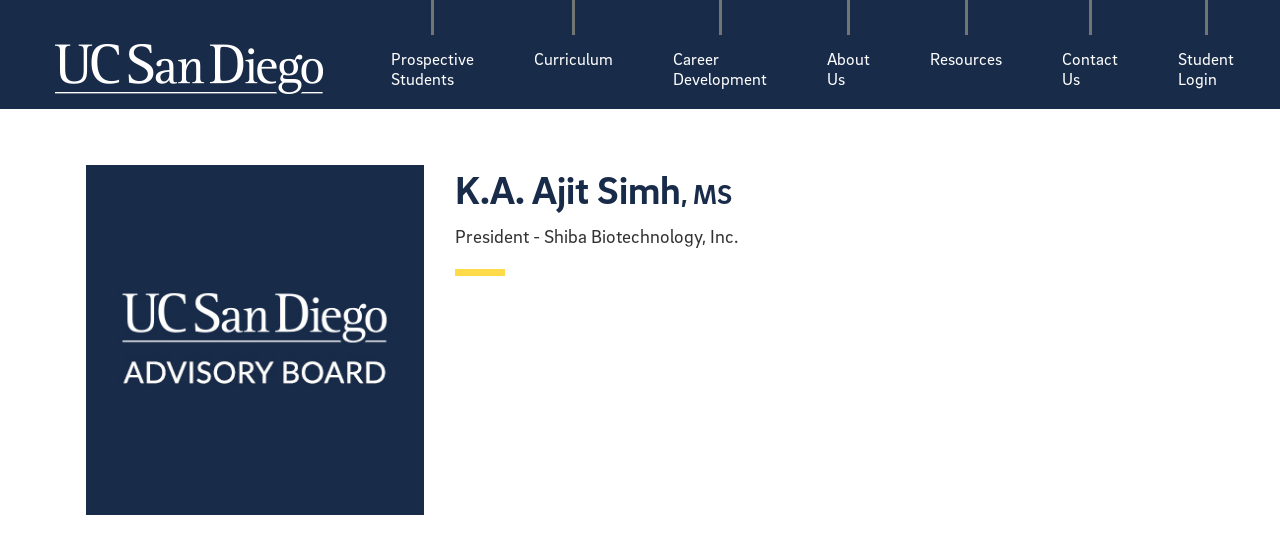

--- FILE ---
content_type: text/html; charset=UTF-8
request_url: https://clre.ucsd.edu/faculty/k-a-ajit-simh/
body_size: 6918
content:
<!DOCTYPE html>
<html lang="en-US">
<head >
<meta charset="UTF-8" />
<meta name="viewport" content="width=device-width, initial-scale=1" />
<meta name='robots' content='index, follow, max-image-preview:large, max-snippet:-1, max-video-preview:-1' />

	<!-- This site is optimized with the Yoast SEO plugin v21.0 - https://yoast.com/wordpress/plugins/seo/ -->
	<title>K.A. Ajit Simh - UCSD Master&#039;s in Clinical Research</title>
	<link rel="canonical" href="https://clre.ucsd.edu/faculty/k-a-ajit-simh/" />
	<meta property="og:locale" content="en_US" />
	<meta property="og:type" content="article" />
	<meta property="og:title" content="K.A. Ajit Simh - UCSD Master&#039;s in Clinical Research" />
	<meta property="og:url" content="https://clre.ucsd.edu/faculty/k-a-ajit-simh/" />
	<meta property="og:site_name" content="UCSD Master&#039;s in Clinical Research" />
	<meta property="article:modified_time" content="2022-09-19T22:19:01+00:00" />
	<meta property="og:image" content="https://clre.ucsd.edu/wp-content/uploads/2019/11/ADVISORY.jpg" />
	<meta property="og:image:width" content="343" />
	<meta property="og:image:height" content="355" />
	<meta property="og:image:type" content="image/jpeg" />
	<meta name="twitter:card" content="summary_large_image" />
	<script type="application/ld+json" class="yoast-schema-graph">{"@context":"https://schema.org","@graph":[{"@type":"WebPage","@id":"https://clre.ucsd.edu/faculty/k-a-ajit-simh/","url":"https://clre.ucsd.edu/faculty/k-a-ajit-simh/","name":"K.A. Ajit Simh - UCSD Master&#039;s in Clinical Research","isPartOf":{"@id":"https://clre.ucsd.edu/#website"},"primaryImageOfPage":{"@id":"https://clre.ucsd.edu/faculty/k-a-ajit-simh/#primaryimage"},"image":{"@id":"https://clre.ucsd.edu/faculty/k-a-ajit-simh/#primaryimage"},"thumbnailUrl":"https://clre.ucsd.edu/wp-content/uploads/2019/11/ADVISORY.jpg","datePublished":"2019-11-21T17:05:06+00:00","dateModified":"2022-09-19T22:19:01+00:00","breadcrumb":{"@id":"https://clre.ucsd.edu/faculty/k-a-ajit-simh/#breadcrumb"},"inLanguage":"en-US","potentialAction":[{"@type":"ReadAction","target":["https://clre.ucsd.edu/faculty/k-a-ajit-simh/"]}]},{"@type":"ImageObject","inLanguage":"en-US","@id":"https://clre.ucsd.edu/faculty/k-a-ajit-simh/#primaryimage","url":"https://clre.ucsd.edu/wp-content/uploads/2019/11/ADVISORY.jpg","contentUrl":"https://clre.ucsd.edu/wp-content/uploads/2019/11/ADVISORY.jpg","width":343,"height":355},{"@type":"BreadcrumbList","@id":"https://clre.ucsd.edu/faculty/k-a-ajit-simh/#breadcrumb","itemListElement":[{"@type":"ListItem","position":1,"name":"Home","item":"https://clre.ucsd.edu/"},{"@type":"ListItem","position":2,"name":"Faculties","item":"https://clre.ucsd.edu/faculty/"},{"@type":"ListItem","position":3,"name":"K.A. Ajit Simh"}]},{"@type":"WebSite","@id":"https://clre.ucsd.edu/#website","url":"https://clre.ucsd.edu/","name":"UCSD Master&#039;s in Clinical Research","description":"","potentialAction":[{"@type":"SearchAction","target":{"@type":"EntryPoint","urlTemplate":"https://clre.ucsd.edu/?s={search_term_string}"},"query-input":"required name=search_term_string"}],"inLanguage":"en-US"}]}</script>
	<!-- / Yoast SEO plugin. -->


    <link rel="stylesheet" type="text/css" href="//cdn.jsdelivr.net/gh/kenwheeler/slick@1.8.1/slick/slick.css"/>
	<!-- Add the slick-theme.css if you want default styling -->
	<link rel="stylesheet" type="text/css" href="//cdn.jsdelivr.net/gh/kenwheeler/slick@1.8.1/slick/slick-theme.css"/>
    <!--<script type="text/javascript" src="//cdn.jsdelivr.net/gh/kenwheeler/slick@1.8.1/slick/slick.min.js"></script>-->
    <script>
    var wpo_min7a201ed8=document.createElement("link");wpo_min7a201ed8.rel="stylesheet",wpo_min7a201ed8.type="text/css",wpo_min7a201ed8.media="async",wpo_min7a201ed8.href="https://fonts.googleapis.com/css2?family=Nunito+Sans:ital,wght@0,300;0,400&display=swap",wpo_min7a201ed8.onload=function() {wpo_min7a201ed8.media="all"},document.getElementsByTagName("head")[0].appendChild(wpo_min7a201ed8);
</script>
<style id='classic-theme-styles-inline-css' type='text/css'>
/*! This file is auto-generated */
.wp-block-button__link{color:#fff;background-color:#32373c;border-radius:9999px;box-shadow:none;text-decoration:none;padding:calc(.667em + 2px) calc(1.333em + 2px);font-size:1.125em}.wp-block-file__button{background:#32373c;color:#fff;text-decoration:none}
</style>
<style id='global-styles-inline-css' type='text/css'>
body{--wp--preset--color--black: #000000;--wp--preset--color--cyan-bluish-gray: #abb8c3;--wp--preset--color--white: #ffffff;--wp--preset--color--pale-pink: #f78da7;--wp--preset--color--vivid-red: #cf2e2e;--wp--preset--color--luminous-vivid-orange: #ff6900;--wp--preset--color--luminous-vivid-amber: #fcb900;--wp--preset--color--light-green-cyan: #7bdcb5;--wp--preset--color--vivid-green-cyan: #00d084;--wp--preset--color--pale-cyan-blue: #8ed1fc;--wp--preset--color--vivid-cyan-blue: #0693e3;--wp--preset--color--vivid-purple: #9b51e0;--wp--preset--gradient--vivid-cyan-blue-to-vivid-purple: linear-gradient(135deg,rgba(6,147,227,1) 0%,rgb(155,81,224) 100%);--wp--preset--gradient--light-green-cyan-to-vivid-green-cyan: linear-gradient(135deg,rgb(122,220,180) 0%,rgb(0,208,130) 100%);--wp--preset--gradient--luminous-vivid-amber-to-luminous-vivid-orange: linear-gradient(135deg,rgba(252,185,0,1) 0%,rgba(255,105,0,1) 100%);--wp--preset--gradient--luminous-vivid-orange-to-vivid-red: linear-gradient(135deg,rgba(255,105,0,1) 0%,rgb(207,46,46) 100%);--wp--preset--gradient--very-light-gray-to-cyan-bluish-gray: linear-gradient(135deg,rgb(238,238,238) 0%,rgb(169,184,195) 100%);--wp--preset--gradient--cool-to-warm-spectrum: linear-gradient(135deg,rgb(74,234,220) 0%,rgb(151,120,209) 20%,rgb(207,42,186) 40%,rgb(238,44,130) 60%,rgb(251,105,98) 80%,rgb(254,248,76) 100%);--wp--preset--gradient--blush-light-purple: linear-gradient(135deg,rgb(255,206,236) 0%,rgb(152,150,240) 100%);--wp--preset--gradient--blush-bordeaux: linear-gradient(135deg,rgb(254,205,165) 0%,rgb(254,45,45) 50%,rgb(107,0,62) 100%);--wp--preset--gradient--luminous-dusk: linear-gradient(135deg,rgb(255,203,112) 0%,rgb(199,81,192) 50%,rgb(65,88,208) 100%);--wp--preset--gradient--pale-ocean: linear-gradient(135deg,rgb(255,245,203) 0%,rgb(182,227,212) 50%,rgb(51,167,181) 100%);--wp--preset--gradient--electric-grass: linear-gradient(135deg,rgb(202,248,128) 0%,rgb(113,206,126) 100%);--wp--preset--gradient--midnight: linear-gradient(135deg,rgb(2,3,129) 0%,rgb(40,116,252) 100%);--wp--preset--font-size--small: 13px;--wp--preset--font-size--medium: 20px;--wp--preset--font-size--large: 36px;--wp--preset--font-size--x-large: 42px;--wp--preset--spacing--20: 0.44rem;--wp--preset--spacing--30: 0.67rem;--wp--preset--spacing--40: 1rem;--wp--preset--spacing--50: 1.5rem;--wp--preset--spacing--60: 2.25rem;--wp--preset--spacing--70: 3.38rem;--wp--preset--spacing--80: 5.06rem;--wp--preset--shadow--natural: 6px 6px 9px rgba(0, 0, 0, 0.2);--wp--preset--shadow--deep: 12px 12px 50px rgba(0, 0, 0, 0.4);--wp--preset--shadow--sharp: 6px 6px 0px rgba(0, 0, 0, 0.2);--wp--preset--shadow--outlined: 6px 6px 0px -3px rgba(255, 255, 255, 1), 6px 6px rgba(0, 0, 0, 1);--wp--preset--shadow--crisp: 6px 6px 0px rgba(0, 0, 0, 1);}:where(.is-layout-flex){gap: 0.5em;}:where(.is-layout-grid){gap: 0.5em;}body .is-layout-flow > .alignleft{float: left;margin-inline-start: 0;margin-inline-end: 2em;}body .is-layout-flow > .alignright{float: right;margin-inline-start: 2em;margin-inline-end: 0;}body .is-layout-flow > .aligncenter{margin-left: auto !important;margin-right: auto !important;}body .is-layout-constrained > .alignleft{float: left;margin-inline-start: 0;margin-inline-end: 2em;}body .is-layout-constrained > .alignright{float: right;margin-inline-start: 2em;margin-inline-end: 0;}body .is-layout-constrained > .aligncenter{margin-left: auto !important;margin-right: auto !important;}body .is-layout-constrained > :where(:not(.alignleft):not(.alignright):not(.alignfull)){max-width: var(--wp--style--global--content-size);margin-left: auto !important;margin-right: auto !important;}body .is-layout-constrained > .alignwide{max-width: var(--wp--style--global--wide-size);}body .is-layout-flex{display: flex;}body .is-layout-flex{flex-wrap: wrap;align-items: center;}body .is-layout-flex > *{margin: 0;}body .is-layout-grid{display: grid;}body .is-layout-grid > *{margin: 0;}:where(.wp-block-columns.is-layout-flex){gap: 2em;}:where(.wp-block-columns.is-layout-grid){gap: 2em;}:where(.wp-block-post-template.is-layout-flex){gap: 1.25em;}:where(.wp-block-post-template.is-layout-grid){gap: 1.25em;}.has-black-color{color: var(--wp--preset--color--black) !important;}.has-cyan-bluish-gray-color{color: var(--wp--preset--color--cyan-bluish-gray) !important;}.has-white-color{color: var(--wp--preset--color--white) !important;}.has-pale-pink-color{color: var(--wp--preset--color--pale-pink) !important;}.has-vivid-red-color{color: var(--wp--preset--color--vivid-red) !important;}.has-luminous-vivid-orange-color{color: var(--wp--preset--color--luminous-vivid-orange) !important;}.has-luminous-vivid-amber-color{color: var(--wp--preset--color--luminous-vivid-amber) !important;}.has-light-green-cyan-color{color: var(--wp--preset--color--light-green-cyan) !important;}.has-vivid-green-cyan-color{color: var(--wp--preset--color--vivid-green-cyan) !important;}.has-pale-cyan-blue-color{color: var(--wp--preset--color--pale-cyan-blue) !important;}.has-vivid-cyan-blue-color{color: var(--wp--preset--color--vivid-cyan-blue) !important;}.has-vivid-purple-color{color: var(--wp--preset--color--vivid-purple) !important;}.has-black-background-color{background-color: var(--wp--preset--color--black) !important;}.has-cyan-bluish-gray-background-color{background-color: var(--wp--preset--color--cyan-bluish-gray) !important;}.has-white-background-color{background-color: var(--wp--preset--color--white) !important;}.has-pale-pink-background-color{background-color: var(--wp--preset--color--pale-pink) !important;}.has-vivid-red-background-color{background-color: var(--wp--preset--color--vivid-red) !important;}.has-luminous-vivid-orange-background-color{background-color: var(--wp--preset--color--luminous-vivid-orange) !important;}.has-luminous-vivid-amber-background-color{background-color: var(--wp--preset--color--luminous-vivid-amber) !important;}.has-light-green-cyan-background-color{background-color: var(--wp--preset--color--light-green-cyan) !important;}.has-vivid-green-cyan-background-color{background-color: var(--wp--preset--color--vivid-green-cyan) !important;}.has-pale-cyan-blue-background-color{background-color: var(--wp--preset--color--pale-cyan-blue) !important;}.has-vivid-cyan-blue-background-color{background-color: var(--wp--preset--color--vivid-cyan-blue) !important;}.has-vivid-purple-background-color{background-color: var(--wp--preset--color--vivid-purple) !important;}.has-black-border-color{border-color: var(--wp--preset--color--black) !important;}.has-cyan-bluish-gray-border-color{border-color: var(--wp--preset--color--cyan-bluish-gray) !important;}.has-white-border-color{border-color: var(--wp--preset--color--white) !important;}.has-pale-pink-border-color{border-color: var(--wp--preset--color--pale-pink) !important;}.has-vivid-red-border-color{border-color: var(--wp--preset--color--vivid-red) !important;}.has-luminous-vivid-orange-border-color{border-color: var(--wp--preset--color--luminous-vivid-orange) !important;}.has-luminous-vivid-amber-border-color{border-color: var(--wp--preset--color--luminous-vivid-amber) !important;}.has-light-green-cyan-border-color{border-color: var(--wp--preset--color--light-green-cyan) !important;}.has-vivid-green-cyan-border-color{border-color: var(--wp--preset--color--vivid-green-cyan) !important;}.has-pale-cyan-blue-border-color{border-color: var(--wp--preset--color--pale-cyan-blue) !important;}.has-vivid-cyan-blue-border-color{border-color: var(--wp--preset--color--vivid-cyan-blue) !important;}.has-vivid-purple-border-color{border-color: var(--wp--preset--color--vivid-purple) !important;}.has-vivid-cyan-blue-to-vivid-purple-gradient-background{background: var(--wp--preset--gradient--vivid-cyan-blue-to-vivid-purple) !important;}.has-light-green-cyan-to-vivid-green-cyan-gradient-background{background: var(--wp--preset--gradient--light-green-cyan-to-vivid-green-cyan) !important;}.has-luminous-vivid-amber-to-luminous-vivid-orange-gradient-background{background: var(--wp--preset--gradient--luminous-vivid-amber-to-luminous-vivid-orange) !important;}.has-luminous-vivid-orange-to-vivid-red-gradient-background{background: var(--wp--preset--gradient--luminous-vivid-orange-to-vivid-red) !important;}.has-very-light-gray-to-cyan-bluish-gray-gradient-background{background: var(--wp--preset--gradient--very-light-gray-to-cyan-bluish-gray) !important;}.has-cool-to-warm-spectrum-gradient-background{background: var(--wp--preset--gradient--cool-to-warm-spectrum) !important;}.has-blush-light-purple-gradient-background{background: var(--wp--preset--gradient--blush-light-purple) !important;}.has-blush-bordeaux-gradient-background{background: var(--wp--preset--gradient--blush-bordeaux) !important;}.has-luminous-dusk-gradient-background{background: var(--wp--preset--gradient--luminous-dusk) !important;}.has-pale-ocean-gradient-background{background: var(--wp--preset--gradient--pale-ocean) !important;}.has-electric-grass-gradient-background{background: var(--wp--preset--gradient--electric-grass) !important;}.has-midnight-gradient-background{background: var(--wp--preset--gradient--midnight) !important;}.has-small-font-size{font-size: var(--wp--preset--font-size--small) !important;}.has-medium-font-size{font-size: var(--wp--preset--font-size--medium) !important;}.has-large-font-size{font-size: var(--wp--preset--font-size--large) !important;}.has-x-large-font-size{font-size: var(--wp--preset--font-size--x-large) !important;}
.wp-block-navigation a:where(:not(.wp-element-button)){color: inherit;}
:where(.wp-block-post-template.is-layout-flex){gap: 1.25em;}:where(.wp-block-post-template.is-layout-grid){gap: 1.25em;}
:where(.wp-block-columns.is-layout-flex){gap: 2em;}:where(.wp-block-columns.is-layout-grid){gap: 2em;}
.wp-block-pullquote{font-size: 1.5em;line-height: 1.6;}
</style>
<link rel='stylesheet' id='minimum-pro-theme-css' href='https://clre.ucsd.edu/wp-content/themes/UCSD/style.css' type='text/css' media='all' />
<link rel='stylesheet' id='wpo_min-header-1-css' href='https://clre.ucsd.edu/wp-content/cache/wpo-minify/1747265368/assets/wpo-minify-header-ff6a195a.min.css' type='text/css' media='all' />
<script type='text/javascript' src='https://clre.ucsd.edu/wp-includes/js/jquery/jquery.min.js' id='jquery-core-js'></script>
<script type='text/javascript' src='https://clre.ucsd.edu/wp-includes/js/jquery/jquery-migrate.min.js' id='jquery-migrate-js'></script>
<script defer type='text/javascript' src='https://clre.ucsd.edu/wp-content/cache/wpo-minify/1747265368/assets/wpo-minify-header-6ddc1ea4.min.js' id='wpo_min-header-0-js'></script>
<link rel="https://api.w.org/" href="https://clre.ucsd.edu/wp-json/" /><link rel="alternate" type="application/json" href="https://clre.ucsd.edu/wp-json/wp/v2/faculty/405" /><link rel="alternate" type="application/json+oembed" href="https://clre.ucsd.edu/wp-json/oembed/1.0/embed?url=https%3A%2F%2Fclre.ucsd.edu%2Ffaculty%2Fk-a-ajit-simh%2F" />
<link rel="alternate" type="text/xml+oembed" href="https://clre.ucsd.edu/wp-json/oembed/1.0/embed?url=https%3A%2F%2Fclre.ucsd.edu%2Ffaculty%2Fk-a-ajit-simh%2F&#038;format=xml" />
        <script type="text/javascript">
            (function () {
                window.lsow_fs = {can_use_premium_code: false};
            })();
        </script>
        		<script>
			document.documentElement.className = document.documentElement.className.replace( 'no-js', 'js' );
		</script>
				<style>
			.no-js img.lazyload { display: none; }
			figure.wp-block-image img.lazyloading { min-width: 150px; }
							.lazyload, .lazyloading { opacity: 0; }
				.lazyloaded {
					opacity: 1;
					transition: opacity 400ms;
					transition-delay: 0ms;
				}
					</style>
		<link rel="pingback" href="https://clre.ucsd.edu/xmlrpc.php" />
	<!-- Google Tag Manager -->
	<script>(function(w,d,s,l,i){w[l]=w[l]||[];w[l].push({'gtm.start':
	new Date().getTime(),event:'gtm.js'});var f=d.getElementsByTagName(s)[0],
	j=d.createElement(s),dl=l!='dataLayer'?'&l='+l:'';j.async=true;j.src=
	'https://www.googletagmanager.com/gtm.js?id='+i+dl;f.parentNode.insertBefore(j,f);
	})(window,document,'script','dataLayer','GTM-N64WWJX');</script>
	<!-- End Google Tag Manager -->
<link rel="icon" href="https://clre.ucsd.edu/wp-content/uploads/2019/12/cropped-favicon-32x32.png" sizes="32x32" />
<link rel="icon" href="https://clre.ucsd.edu/wp-content/uploads/2019/12/cropped-favicon-192x192.png" sizes="192x192" />
<link rel="apple-touch-icon" href="https://clre.ucsd.edu/wp-content/uploads/2019/12/cropped-favicon-180x180.png" />
<meta name="msapplication-TileImage" content="https://clre.ucsd.edu/wp-content/uploads/2019/12/cropped-favicon-270x270.png" />
		<style type="text/css" id="wp-custom-css">
			#right-top-search-btns {
	z-index: 9999999;
}

.single-post a {
   word-wrap: break-word;
}

.single-faculty .site-inner .wrap {
  border-top: unset;
  margin-top: 65px;
  padding-top: 100px;
  margin-bottom: 50px;
}

.single-faculty .wrap {
  max-width: 1170px;
}

.single-faculty-main {
  display: flex;
  flex-flow: row wrap;
  gap: 0 50px;
  margin-bottom: 50px;
}

.single-faculty-details {
  flex: 0 1 calc(450px - 50px);
	text-align: center;
}

.single-faculty-details img{
  margin-bottom:15px;
}

.single-faculty-content {
  flex: 0 1 calc(720px - 0px);
}

.single-faculty-name {
  margin-bottom: 10px !important;
	font-size:40px;
}

.single-faculty-credentials {
  font-size: .7em;
}

.single-faculty-titles {
  margin-bottom: 20px;
}

.single-faculty-titles::after {
  content: "";
  display: block;
  width: 50px;
  height: 7px;
  background: #fedb4b;
  margin-top: 20px;
}

.single-faculty #genesis-content article {
	width: 100%;
	float: unset;
	position: unset;
	padding-left: unset;
}

.single-faculty h2{
	padding-right:unset;
	font-weight: 400;
}

.faculty-member-image img{
	width: 350px;
}

.faculty-directors-intro .directors{
	display: flex;
	flex-flow: row wrap;
	justify-content: center;
}

.faculty-directors-intro .faculty-item-directors:first-child{
	order: 3;
}

.faculty-directors-intro .faculty-item-directors:nth-child(2){
	order: 2;
}

.faculty-directors-intro .faculty-item-directors:nth-child(3){
	order: 1;
}

/*.faculty-directors-intro .faculty-item {
	width: 350px;
}*/

.popup-content {
	position: absolute;
	bottom: 25px;
	right: 32px;
	font-size: 30px;
	cursor: pointer;
	background: #FFCD00;
	color: #000;
	border: 2px solid #FFCD00;
	line-height: 4.8rem;
	transition: all 125ms ease-out;
}

.popup-content::after {
  content: "";
  display: block;
  height: 4px;
  width: 33px;
  background: #ffcd00;
  position: absolute;
  right: -34px;
  top: 27px;
}

.popup-content:hover {
	background: transparent;
	color: #FFCD00;
}

.popup-content a:hover{
	color: #FFCD00;
}

.view-btns {
  margin: 0;
}

/*Application Page*/
.clre-app-align-center {
    text-align: center;
}

.clre-app-section-2 .clre-app-text-1 {
    
    font-weight: 100;
	margin-bottom: 10px;
}

.clre-app-repeater-item:not([class*="clre-app-align-"]) {
    text-align: left;
}
.clre-app-repeater-item {
    display: flex;
    position: relative;
}

.clre-app-section-2 .clre-app-container-layout-1 {
    padding: 10px;
	margin: 0 5px;
}
.clre-app-container-layout {
    position: relative;
    flex: 1;
    max-width: 100%;
    transition-duration: inherit;
}

.clre-app-section-2 .clre-app-text-3 {
    font-size: 7rem;
    font-weight: 200;
}

.clre-app-section-2 .clre-app-text-4 {
    font-weight: 300;
    margin: -85px 0 0 80px;
}

.clre-app-section-2 .clre-app-text-5 {
    margin-left: 80px;
    margin-right: 0;
    margin-bottom: 0;
    font-size: 1.8rem;
}
#clre-app p:not(.clre-app-text-variant) {
    margin-top: 20px;
    margin-bottom: 20px;
}

.clre-app-section-2 .clre-app-repeater-1 {
    grid-auto-columns: calc(33.3333% - 6.66667px);
    grid-template-columns: repeat(3, calc(33.3333% - 6.66667px));
    min-height: 223px;
    grid-gap: 10px;
}
.clre-app-repeater {
    display: grid;
    grid-template-columns: repeat(3, 33.33333333%);
}

/*hr*/
.clre-app-section-2 .clre-app-line-1 {
    width: 100px;
    height: 0;
    margin: 30px auto 0;
}
.clre-app-line.clre-app-line-horizontal {
    border-right-width: 0;
    border-left-width: 0;
    border-bottom-width: 0;
}
.clre-app-border-grey-dark-1,
.clre-app-separator-grey-dark-1::after {
    border-color:#FFCD00;
    stroke: #FFCD00;
}
.clre-app-border-4,
.clre-app-separator-4::after,
.clre-app-text.clre-app-border-4,
a.clre-app-button-style.clre-app-border-4 {
    border-width: 4px;
    border-right-width: 4px;
    border-bottom-width: 4px;
    border-left-width: 4px;
}
[class*="clre-app-border-"],
.clre-app-link[class*="clre-app-border-"] {
    border-style: solid;
}

.clre-app-section-2 .clre-app-text-2 {
    
	font-size: 2rem;
}

.clre-app-section-2 .clre-app-list-1 {
    margin-top: 30px;
}

#clre-app h3 {
    line-height: 1.2;
}

a.clre-app-link::after {
  content: " \00BB";
}

#clre-app h4 {
    font-weight: 400;
    line-height: 1.2;
    margin-bottom: 20px;
	font-size:2.4rem;
}

@media only screen and (max-width: 900px) {
	.clre-app-section-2 .clre-app-repeater-1{
	  display: flex;
	  flex-direction: column;
	}
	
	#clre-app h4 {
		font-size:2rem;
	}
	
	.clre-app-section-2 .clre-app-text-5 {
	  font-size: inherit;
	}
	.clre-mobile-center{
		text-align:center;
	}
	
	.page-id-298 .sow-tabs {
	  display: inline !important;
	}
	
	.page-id-298 .sow-tabs .sow-tabs-tab-container {
		flex-direction: row !important;
		overflow-x: scroll !important;
	}
	
}		</style>
		</head>
<body class="faculty-template-default single single-faculty postid-405 full-width-content genesis-breadcrumbs-hidden genesis-footer-widgets-visible">	<!-- Google Tag Manager (noscript) -->
	<noscript><iframe 
	height="0" width="0" style="display:none;visibility:hidden" data-src="https://www.googletagmanager.com/ns.html?id=GTM-N64WWJX" class="lazyload" src="[data-uri]"></iframe></noscript>
	<!-- End Google Tag Manager (noscript) -->
<div class="site-container"><ul class="genesis-skip-link"><li><a href="#genesis-content" class="screen-reader-shortcut"> Skip to main content</a></li><li><a href="#genesis-footer-widgets" class="screen-reader-shortcut"> Skip to footer</a></li></ul><header class="site-header" role="banner"><div class="wrap"><div class="title-area"><div id="logo"><a href="https://clre.ucsd.edu"><img data-src='https://clre.ucsd.edu/wp-content/themes/UCSD/images/logo.png' class='lazyload' src='[data-uri]' /><noscript><img src="https://clre.ucsd.edu/wp-content/themes/UCSD/images/logo.png" /></noscript></a></div></div><div class="widget-area header-widget-area"><section id="nav_menu-2" class="widget widget_nav_menu"><div class="widget-wrap"><nav class="nav-header"><ul id="menu-main-menu" class="menu genesis-nav-menu js-superfish"><li id="menu-item-25" class="menu-item menu-item-type-post_type menu-item-object-page menu-item-has-children menu-item-25"><a href="https://clre.ucsd.edu/prospective-students/"><span >Prospective<br>Students</span></a>
<ul class="sub-menu">
	<li id="menu-item-517" class="menu-item menu-item-type-post_type menu-item-object-page menu-item-517"><a href="https://clre.ucsd.edu/program-overview/"><span >Program Overview</span></a></li>
	<li id="menu-item-1442" class="menu-item menu-item-type-post_type menu-item-object-page menu-item-1442"><a href="https://clre.ucsd.edu/application-requirements/"><span >Application &#038;  Requirements</span></a></li>
	<li id="menu-item-922" class="menu-item menu-item-type-post_type menu-item-object-page menu-item-922"><a href="https://clre.ucsd.edu/financial/"><span >Financial Details</span></a></li>
	<li id="menu-item-885" class="menu-item menu-item-type-post_type menu-item-object-page menu-item-885"><a href="https://clre.ucsd.edu/prospective-students/lecture-preview/"><span >Lecture Preview</span></a></li>
	<li id="menu-item-832" class="menu-item menu-item-type-post_type menu-item-object-page menu-item-832"><a href="https://clre.ucsd.edu/about-us/clre-quiz/"><span >Test Your Knowledge</span></a></li>
</ul>
</li>
<li id="menu-item-24" class="menu-item menu-item-type-post_type menu-item-object-page menu-item-24"><a href="https://clre.ucsd.edu/curriculum/"><span >Curriculum</span></a></li>
<li id="menu-item-23" class="menu-item menu-item-type-post_type menu-item-object-page menu-item-has-children menu-item-23"><a href="https://clre.ucsd.edu/career-development/"><span >Career<br>Development</span></a>
<ul class="sub-menu">
	<li id="menu-item-240" class="menu-item menu-item-type-post_type menu-item-object-page menu-item-240"><a href="https://clre.ucsd.edu/career-development/featured-alumni/"><span >Featured Alumni</span></a></li>
</ul>
</li>
<li id="menu-item-22" class="menu-item menu-item-type-post_type menu-item-object-page menu-item-has-children menu-item-22"><a href="https://clre.ucsd.edu/about-us/"><span >About Us</span></a>
<ul class="sub-menu">
	<li id="menu-item-649" class="menu-item menu-item-type-post_type menu-item-object-page menu-item-649"><a href="https://clre.ucsd.edu/about-us/crs/"><span >Clinical Research Symposium</span></a></li>
</ul>
</li>
<li id="menu-item-21" class="menu-item menu-item-type-post_type menu-item-object-page menu-item-has-children menu-item-21"><a href="https://clre.ucsd.edu/resources/"><span >Resources</span></a>
<ul class="sub-menu">
	<li id="menu-item-236" class="menu-item menu-item-type-post_type menu-item-object-page menu-item-236"><a href="https://clre.ucsd.edu/resources/information-session/"><span >Information Session</span></a></li>
	<li id="menu-item-238" class="menu-item menu-item-type-post_type menu-item-object-page menu-item-238"><a href="https://clre.ucsd.edu/resources/faq/"><span >FAQ</span></a></li>
	<li id="menu-item-237" class="menu-item menu-item-type-post_type menu-item-object-page menu-item-237"><a href="https://clre.ucsd.edu/resources/helpful-links/"><span >Helpful Links</span></a></li>
</ul>
</li>
<li id="menu-item-20" class="menu-item menu-item-type-post_type menu-item-object-page menu-item-20"><a href="https://clre.ucsd.edu/contact-us/"><span >Contact us</span></a></li>
<li class="menu-item menu-item-type-post_type menu-item-object-page"><a href="https://clre.ucsd.edu/wp-login.php">Student<br/>Login</a></li></ul></nav></div></section>
</div></div></header><div class="site-inner"><div class="wrap"><div class="content-sidebar-wrap"><main class="content" id="genesis-content"><article class="post-405 faculty type-faculty status-publish has-post-thumbnail faculty_categories-advisors entry" aria-label="K.A. Ajit Simh"><header class="entry-header"><div class="single-faculty-container entry-content"><div class="single-faculty-main"><div class="single-faculty-details"><img width="338" height="350"   alt="K.A. Ajit Simh" decoding="async" fetchpriority="high" data-srcset="https://clre.ucsd.edu/wp-content/uploads/2019/11/ADVISORY.jpg 343w, https://clre.ucsd.edu/wp-content/uploads/2019/11/ADVISORY-290x300.jpg 290w"  data-src="https://clre.ucsd.edu/wp-content/uploads/2019/11/ADVISORY.jpg" data-sizes="(max-width: 338px) 100vw, 338px" class="attachment-faculty-image size-faculty-image wp-post-image lazyload" src="[data-uri]" /><noscript><img width="338" height="350" src="https://clre.ucsd.edu/wp-content/uploads/2019/11/ADVISORY.jpg" class="attachment-faculty-image size-faculty-image wp-post-image" alt="K.A. Ajit Simh" decoding="async" fetchpriority="high" srcset="https://clre.ucsd.edu/wp-content/uploads/2019/11/ADVISORY.jpg 343w, https://clre.ucsd.edu/wp-content/uploads/2019/11/ADVISORY-290x300.jpg 290w" sizes="(max-width: 338px) 100vw, 338px" /></noscript></div><div class="single-faculty-content"><h2 class="single-faculty-name">K.A. Ajit Simh<span class="single-faculty-credentials">, MS</span></h2><div class="single-faculty-titles">President - Shiba Biotechnology, Inc.</div></div></div></div></header><div class="entry-content"></div><footer class="entry-footer"></footer></article></main></div></div></div></div><script type='text/javascript' id='wpo_min-footer-0-js-extra'>
/* <![CDATA[ */
var lsow_settings = {"mobile_width":"730","custom_css":""};
/* ]]> */
</script>
<script defer type='text/javascript' src='https://clre.ucsd.edu/wp-content/cache/wpo-minify/1747265368/assets/wpo-minify-footer-601c2ca5.min.js' id='wpo_min-footer-0-js'></script>
</body></html>


--- FILE ---
content_type: text/css
request_url: https://clre.ucsd.edu/wp-content/themes/UCSD/style.css
body_size: 65908
content:
/*
	Theme Name: UCSD Master
	Theme URI: http://tinyfrog.com/
	Description: A mobile responsive and HTML5 theme built for the Genesis Framework.
	Author: Tinyfrog
	Author URI: http://tinyfrog.com/

	Version: 5.2

	Tags: black, white, one-column, two-columns, fixed-width, custom-menu, full-width-template, sticky-post, theme-options, threaded-comments, translation-ready

	Template: genesis
	Template Version: 2.0

	License: GPL-2.0+
	License URI: http://www.opensource.org/licenses/gpl-license.php 
*/

/*
Imports
---------------------------------------------------------------------------------------------------- */

@font-face {
	font-family: 'Icon';
	src:url('fonts/Icon.eot');
	src:url('fonts/Icon.eot?#iefix') format('embedded-opentype'),
		url('fonts/Icon.woff') format('woff'),
		url('fonts/Icon.ttf') format('truetype'),
		url('fonts/Icon.svg#Icon') format('svg');
	font-weight: normal;
	font-style: normal;
}

@font-face {
	font-family: 'Conv_HVD Fonts - BrixSansBold';
	src: url('fonts/HVD Fonts - BrixSansBold.eot');
	src: local('☺'), url('fonts/HVD Fonts - BrixSansBold.woff') format('woff'), url('fonts/HVD Fonts - BrixSansBold.ttf') format('truetype'), url('fonts/HVD Fonts - BrixSansBold.svg') format('svg');
	font-weight: normal;
	font-style: normal;
}

@font-face {
	font-family: 'Conv_HVD Fonts - BrixSansBold-Italic';
	src: url('fonts/HVD Fonts - BrixSansBold-Italic.eot');
	src: local('☺'), url('fonts/HVD Fonts - BrixSansBold-Italic.woff') format('woff'), url('fonts/HVD Fonts - BrixSansBold-Italic.ttf') format('truetype'), url('fonts/HVD Fonts - BrixSansBold-Italic.svg') format('svg');
	font-weight: normal;
	font-style: normal;
}

@font-face {
	font-family: 'Conv_HVD Fonts - BrixSansRegular';
	src: url('fonts/HVD Fonts - BrixSansRegular.eot');
	src: local('☺'), url('fonts/HVD Fonts - BrixSansRegular.woff') format('woff'), url('fonts/HVD Fonts - BrixSansRegular.ttf') format('truetype'), url('fonts/HVD Fonts - BrixSansRegular.svg') format('svg');
	font-weight: normal;
	font-style: normal;
}

@font-face {
	font-family: 'Conv_HVD Fonts - BrixSansLight';
	src: url('fonts/HVD Fonts - BrixSansLight.eot');
	src: local('☺'), url('fonts/HVD Fonts - BrixSansLight.woff') format('woff'), url('fonts/HVD Fonts - BrixSansLight.ttf') format('truetype'), url('fonts/HVD Fonts - BrixSansLight.svg') format('svg');
	font-weight: normal;
	font-style: normal;
}



/*
HTML5 Reset
---------------------------------------------------------------------------------------------------- */

/* Baseline Normalize
	normalize.css v2.1.2 | MIT License | git.io/normalize
--------------------------------------------- */

article,aside,details,figcaption,figure,footer,header,hgroup,main,nav,section,summary{display:block}audio,canvas,video{display:inline-block}audio:not([controls]){display:none;height:0}[hidden]{display:none}html{font-family:sans-serif;-ms-text-size-adjust:100%;-webkit-text-size-adjust:100%}body{margin:0}a:focus{outline:thin dotted}a:active,a:hover{outline:0}h1{font-size:2em;margin:.67em 0}abbr[title]{border-bottom:1px dotted}b,strong{font-weight:bold}dfn{font-style:italic}hr{-moz-box-sizing:content-box;box-sizing:content-box;height:0}mark{background:#ff0;color:#000}code,kbd,pre,samp{font-family:monospace,serif;font-size:1em}pre{white-space:pre-wrap}q{quotes:"\201C" "\201D" "\2018" "\2019"}small{font-size:80%}sub,sup{font-size:75%;line-height:0;position:relative;vertical-align:baseline}sup{top:-0.5em}sub{bottom:-0.25em}img{border:0}svg:not(:root){overflow:hidden}figure{margin:0}fieldset{border:1px solid silver;margin:0 2px;padding:.35em .625em .75em}legend{border:0;padding:0}button,input,select,textarea{font-family:inherit;font-size:100%;margin:0}button,input{line-height:normal}button,select{text-transform:none}button,html input[type="button"],input[type="reset"],input[type="submit"]{-webkit-appearance:button;cursor:pointer}button[disabled],html input[disabled]{cursor:default}input[type="checkbox"],input[type="radio"]{box-sizing:border-box;padding:0}input[type="search"]{-webkit-appearance:textfield;-moz-box-sizing:content-box;-webkit-box-sizing:content-box;box-sizing:content-box}input[type="search"]::-webkit-search-cancel-button,input[type="search"]::-webkit-search-decoration{-webkit-appearance:none}button::-moz-focus-inner,input::-moz-focus-inner{border:0;padding:0}textarea{overflow:auto;vertical-align:top}table{border-collapse:collapse;border-spacing:0}

/* Box Sizing
--------------------------------------------- */

*,
input[type="search"] {
	-webkit-box-sizing: border-box;
	-moz-box-sizing:	border-box;
	box-sizing:			border-box;
}

/* Float Clearing
--------------------------------------------- */

.clearfix:before,
.entry:before,
.entry-content:before,
.footer-widgets:before,
.nav-primary:before,
.nav-secondary:before,
.pagination:before,
.site-container:before,
.site-footer:before,
.site-header:before,
.site-inner:before,
.wrap:before {
	content: " ";
	display: table;
}

.clearfix:after,
.entry:after,
.entry-content:after,
.footer-widgets:after,
.nav-primary:after,
.nav-secondary:after,
.pagination:after,
.site-container:after,
.site-footer:after,
.site-header:after,
.site-inner:after,
.wrap:after,
.clear {
	clear: both;
	content: " ";
	display: table;
}


/*
Defaults
---------------------------------------------------------------------------------------------------- */

/* Typographical Elements
--------------------------------------------- */

html {
	font-size: 62.5%; /* 10px browser default */
}

body {
	color: #333;
	font-family: 'Conv_HVD Fonts - BrixSansRegular';
	font-size: 19px;
	font-size: 1.9rem;
	font-weight: 400;
	line-height: 1.4;
}

::-moz-selection {
	background-color: #333;
	color: #fff;
}

::selection {
	background-color: #333;
	color: #fff;
}

a {
	color: #006a96;
	font-weight: 400;
	text-decoration: none;
}

a:hover {
	color: #0ebfe9;
}

p {
	margin: 0 0 15px;
	margin: 0 0 1.5rem;
	padding: 0;
}

ol,
ul {
	margin: 0;
	padding: 0;
}

blockquote,
blockquote::before {
	color: #999;
}

blockquote {
	margin: 40px;
	margin: 4rem;
}

blockquote::before {
	content: "\201C";
	display: block;
	font-size: 30px;
	font-size: 3rem;
	height: 0;
	left: -20px;
	position: relative;
	top: -10px;
}

.entry-content code {
	background-color: #333;
}

cite {
	font-style: normal;
}

.button{
	transition-duration: 0.3s;
    transition-property: background;
    transition-timing-function: linear;
}

/* Headings
--------------------------------------------- */

h1,
h2,
h3,
h4,
h5,
h6 {
	color: #182b49;
	font-family: 'Conv_HVD Fonts - BrixSansBold';
 	font-weight: 700;
	line-height: 1.2;
	margin: 0 0 15px;
	margin: 0 0 1.5rem;
}

h1 {
	color:#fff;
	font-size: 34px;
	font-size: 3.4rem;
	text-transform:uppercase;
}

h2 {
	font-size: 32px;
	font-size: 3.2rem;
}

h3 {
	color:#006a96;
	font-size: 30px;
	font-size: 3rem;
}

h4 {
	font-size: 28px;
	font-size: 2.8rem;
}

h5 {
	font-size: 26px;
	font-size: 2.6rem;
}

h6 {
	font-size: 24px;
	font-size: 2.4rem;
}

/* Objects
--------------------------------------------- */

embed,
iframe,
img,
object,
video,
.wp-caption {
	max-width: 100%;
}

img {
    height: auto;
}

.featured-content img,
.gallery img {
	width: auto; /* IE8 */
}

/* Forms
--------------------------------------------- */

input,
select,
textarea {
	background-color: #fff;
	border: 1px solid #ddd;
	border-radius: 5px;
	color: #333;
	padding: 10px;
	padding: 1rem;
	width:auto;
}

input:focus,
textarea:focus {
	border: 1px solid #333;
	outline: none;
}

::-moz-placeholder {
	color: #999;
	opacity: 1;
}

::-webkit-input-placeholder {
	color: #999;
}

button,
input[type="button"],
input[type="reset"],
input[type="submit"],
.button,
.entry-content .button {
	background-color: #333;
	border: none;
	box-shadow: none;
	color: #fff;
	cursor: pointer;
	font-weight: 300;
	padding: 16px 24px;
	padding: 1.6rem 2.4rem;
	text-transform: uppercase;
	width: auto;
}

button:hover,
input:hover[type="button"],
input:hover[type="reset"],
input:hover[type="submit"],
.button:hover,
.entry-content .button:hover {
	background-color: #0ebfe9;
}

input[type="search"]::-webkit-search-cancel-button,
input[type="search"]::-webkit-search-results-button {
	display: none;
}

/* Tables
--------------------------------------------- */

table {
	border-collapse: collapse;
	border-spacing: 0;
	line-height: 2;
	margin-bottom: 40px;
	margin-bottom: 4rem;
	width: 100%;
}

tbody {
	border: 1px solid #ddd;
	text-align:center;
}

th,
td {
	border-top: 1px solid #ddd;
}

th {
	font-weight: bold;
	text-transform: uppercase;
}

td {
	border-top: 1px solid #ddd;
	padding:1.6rem 10px 1.6rem 10px;
	line-height: 1.3;
	border-right: 1px solid #ddd;
	font-size:16px;
}

/*
Structure and Layout
---------------------------------------------------------------------------------------------------- */

/* Site Containers
--------------------------------------------- */

.wrap {
	margin: 0 auto;
	max-width: 1170px;
}

.site-inner {
	clear: both;
}

.minimum-landing .site-inner {
	margin: 40px auto;
	margin: 4rem auto;
	padding: 60px 60px 20px;
	padding: 6rem 6rem 2rem;
	width: 800px;
}

/* Site Containers
--------------------------------------------- */

/* Column Widths and Positions
--------------------------------------------- */

/* Content */

.content {
	float: left;
	width: 895px;
}

.sidebar-content .content {
	float: right;
}

.full-width-content .content {
	width: 100%;
}

/*
Common Classes
---------------------------------------------------------------------------------------------------- */

/* WordPress
--------------------------------------------- */

.mtsnb{
	z-index: 10000000;
}
.avatar {
	float: left;
}

.alignleft .avatar {
	margin-right: 24px;
	margin-right: 2.4rem;
}

.alignright .avatar {
	margin-left: 24px;
	margin-left: 2.4rem;
}

.author-box .avatar {
	height: 72px;
	margin-right: 24px;
	margin-right: 2.4rem;
	width: 72px;
}

.entry-comments .avatar {
	height: 48px;
	width: 48px;
}

.search-form input[type="submit"] {
	border: 0;
	clip: rect(0, 0, 0, 0);
	height: 1px;
	margin: -1px;
	padding: 0;
	position: absolute;
	width: 1px;
}

img.centered,
.aligncenter {
	display: block;
	margin: 0 auto 24px;
	margin: 0 auto 2.4rem;
}

img.alignnone {
	margin-bottom: 12px;
	margin-bottom: 1.2rem;
}

.alignleft {
	float: left;
	text-align: left;
}

.alignright {
	float: right;
	text-align: right;
}

a.alignleft,
img.alignleft,
.wp-caption.alignleft {
	margin: 0 24px 24px 0;
	margin: 0 2.4rem 2.4rem 0;
}

a.alignright,
img.alignright,
.wp-caption.alignright {
	margin: 0 0 24px 24px;
	margin: 0 0 2.4rem 2.4rem;
}

a.alignleft,
a.alignright {
	border: none;
}

.wp-caption-text {
	text-align: center;
}

.widget-area {
	word-wrap: break-word;
}

.widget_calendar table {
	width: 100%;
}

.widget_calendar td,
.widget_calendar th {
	text-align: center;
}

/* Genesis
--------------------------------------------- */

.breadcrumb {
	margin-bottom: 40px;
	margin-bottom: 4rem;
}

.archive-description,
.author-box {
	background-color: #f5f5f5;
}

.archive-description {
	margin-bottom: 40px;
	margin-bottom: 4rem;
	padding: 40px 40px 16px;
	padding: 4rem 4rem 1.6rem;
}

.author-box {
	margin-bottom: 40px;
	margin-bottom: 4rem;
	padding: 40px;
	padding: 4rem;
}

.single .author-box {
	margin-bottom: 60px;
	margin-bottom: 6rem;
}

.author-box-title {
	margin-bottom: 4px;
	margin-bottom: 0.4rem;
}

.author-box p {
	margin-bottom: 0;
}

.author-box .avatar {
	margin-right: 24px;
	margin-right: 2.4rem;
}

/* Titles
--------------------------------------------- */
.entry-title {
	line-height: 1;
}

.entry-title a,
.sidebar .widget-title a {
	border: none;
}

.widget-title {
	margin-bottom: 24px;
	margin-bottom: 2.4rem;
}

.sidebar .widget-title a {
	border: none;
}

.archive-title {
	margin-bottom: 24px;
	margin-bottom: 2.4rem;
}

/*
Widgets
---------------------------------------------------------------------------------------------------- */

/* Gravity Forms
--------------------------------------------- */

div.gform_wrapper input[type="email"],
div.gform_wrapper input[type="text"],
div.gform_wrapper textarea,
div.gform_wrapper .ginput_complex label {
	padding: 16px;
	padding: 1.6rem;
}

div.gform_wrapper .ginput_complex label {
	padding: 0;
}

div.gform_wrapper li,
div.gform_wrapper form li {
	margin: 16px 0 0;
	margin: 1.6rem 0 0;
}

/*
Site Header
---------------------------------------------------------------------------------------------------- */

.site-header {
	z-index: 99999;
	width: 100%;
	background:#182b49;
	-webkit-transition: all 0.8s ease-out;
    transition: all 0.8s ease-out;
	position:fixed;
	top:0px;
	left:0px;
}

.has-mtsnb .site-header{
	top: 62px !important;
}

/* Title Area
--------------------------------------------- */

.title-area {
	float: left;
	padding: 4.4rem 0 0;
	width: 270px;
}

.header-image .title-area {
	padding: 0;
}

.site-title {
	line-height: 1;
	margin: 0;
	text-transform: uppercase;
}

.site-title a,
.site-title a:hover {
	border: none;
}

.site-description {
	line-height: 1.2;
	margin: 0;
}

/* Full width header, no widgets */

.header-full-width .title-area,
.header-full-width .site-title {
	width: 100%;
}


/* Widget Area
--------------------------------------------- */

.site-header .widget-area {
	float: right;
	text-align: right;
	width: 864px;
}


/*
Site Navigation
---------------------------------------------------------------------------------------------------- */

.genesis-nav-menu {
	clear: both;
	line-height: 1.5;
	width: 100%;
}

.genesis-nav-menu a {
	border: none;
	color: #fff;
	display: block;
	font-size: 17px;
	font-size: 1.7rem;
	padding:0 30px 20px 30px;
	position: relative;
}

.genesis-nav-menu a:hover,
.genesis-nav-menu .current-menu-item > a,
.genesis-nav-menu .sub-menu .current-menu-item > a:hover {
	color: #fff;
}

.genesis-nav-menu > .menu-item > a {
	text-transform:capitalize;
	line-height:1.2;
}

.genesis-nav-menu .sub-menu {
	left: -9999px;
	letter-spacing: 0;
	opacity: 0;
	position: absolute;
	-webkit-transition:	opacity .4s ease-in-out;
	-moz-transition:	opacity .4s ease-in-out;
	-ms-transition:		opacity .4s ease-in-out;
	-o-transition:		opacity .4s ease-in-out;
	transition:			opacity .4s ease-in-out;
	width: 200px;
	z-index: 99999;
}

.genesis-nav-menu .sub-menu a {
	background-color: #182B49;
	border:0px;
	border-top: none;
	padding: 16px 20px;
	padding: 1.6rem 2rem;
	position: relative;
	width: 200px;
	text-align:left;
}

.genesis-nav-menu .sub-menu .sub-menu {
	margin: -54px 0 0 159px;
}

.genesis-nav-menu .menu-item:hover {
	position: static;
}

.genesis-nav-menu .menu-item:hover > .sub-menu {
	left: auto;
	opacity: 1;
}

.genesis-nav-menu > .first > a {
	padding-left: 0;
}

.genesis-nav-menu > .last > a {
	padding-right: 0;
}

.genesis-nav-menu > .right {
	display: inline-block;
	float: right;
	list-style-type: none;
	padding: 20px 0;
	padding: 2rem 0;
	text-transform: uppercase;
}

.genesis-nav-menu > .right > a {
	display: inline;
	padding: 0;
}

.genesis-nav-menu > .rss > a {
	margin-left: 48px;
	margin-left: 4.8rem;
}

.genesis-nav-menu > .search {
	padding: 6px 0 0;
	padding: 0.6rem 0 0;
}


/* Primary Navigation
--------------------------------------------- */

.nav-primary {
	background-color: #333;
}

.nav-primary a,
.nav-primary .genesis-nav-menu .sub-menu a {
	color: #fff;
}

.nav-primary .genesis-nav-menu .sub-menu a {
	background-color: #333;
	border: 1px solid #444;
	border-top: none;
}

.nav-primary .sub-menu a:hover {
	color: #0ebfe9;
}

/* Responsive Menu
--------------------------------------------- */

#responsive-menu-icon {
	cursor: pointer;
	display: none;
}

#responsive-menu-icon::before {
	-webkit-font-smoothing: antialiased;
	color: #333;
	content: "\e00e  MENU";
	font-family: 'Icon';
	font-size: 16px;
	font-size: 1.6rem;
	font-style: normal;
	font-variant: normal;
	font-weight: normal;
	line-height: 1;
	margin: 0 auto;
	speak: none;
	text-transform: none;
}


.c-hamburger {
  display: none;
  position: relative;
  overflow: hidden;
  margin: 0;
  padding: 0;
  width: 60px;
  height: 50px;
  font-size: 0;
  text-indent: -9999px;
  appearance: none;
  box-shadow: none;
  border-radius: none;
  border: none;
  cursor: pointer;
  transition: background 0.3s;
  float: right;
}

.c-hamburger:focus {
  outline: none;
}

.c-hamburger span {
  display: block;
  position: absolute;
  top: 23px;
  left: 14px;
  right: 14px;
  height: 5px;
  background: white;
}

.c-hamburger span::before,
.c-hamburger span::after {
  position: absolute;
  display: block;
  left: 0;
  width: 100%;
  height: 5px;
  background-color: #fff;
  content: "";
}

.c-hamburger span::before {
  top: -10px;
}

.c-hamburger span::after {
  bottom: -10px;
}

.c-hamburger--htx {
  background-color: #006A96;
}

.c-hamburger--htx span {
  transition: background 0s 0.3s;
}

.c-hamburger--htx span::before,
.c-hamburger--htx span::after {
  transition-duration: 0.3s, 0.3s;
  transition-delay: 0.3s, 0s;
}

.c-hamburger--htx span::before {
  transition-property: top, transform;
}

.c-hamburger--htx span::after {
  transition-property: bottom, transform;
}

/* active state, i.e. menu open */
.c-hamburger--htx.is-active {
  background-color: #006A96;
}

.c-hamburger--htx.is-active span {
  background: none;
}

.c-hamburger--htx.is-active span::before {
  top: 0;
  transform: rotate(45deg);
}

.c-hamburger--htx.is-active span::after {
  bottom: 0;
  transform: rotate(-45deg);
}

.c-hamburger--htx.is-active span::before,
.c-hamburger--htx.is-active span::after {
  transition-delay: 0s, 0.3s;
}


/*
Content Area
---------------------------------------------------------------------------------------------------- */

/* Entries
--------------------------------------------- */

.entry {
	margin-bottom: 15px;
	margin-bottom: 1.5rem;
}

.home .entry {
	margin-bottom: 30px;
	margin-bottom: 3rem;
}

.entry-content ol,
.entry-content p,
.entry-content ul,
.quote-caption {
	margin-bottom: 26px;
	margin-bottom: 2.6rem;
}

.entry-content ol,
.entry-content ul {
	margin-left: 20px;
	margin-left: 2rem;
}

.entry-content ol li {
	list-style-type: decimal;
}

.entry-content ul li {
	list-style-type: none;
	margin-bottom:5px;
	position:relative;
	padding-left:9%;
}

.entry-content ul li::before {
	content: "";
	display: inline-block;
	height: 7px;
	margin-left: -1em;
	background:	#fedb4b;
	margin-right: 10px;
	top: 13px;
	left:0px;
	position: absolute;
	width:9%;
 }

.entry-content ol ol,
.entry-content ul ul {
	margin-bottom: 0;
}

.entry-header .entry-meta {
	margin-bottom: 14px;
	margin-bottom: 1.4rem;
}

.entry-comments-link::before {
	content: "\2014";
	margin: 0 6px 0 2px;
	margin: 0 0.6rem 0 0.2rem;
}

.entry-categories,
.entry-tags {
	display: block;
}

/* Pagination
--------------------------------------------- */

.pagination {
	clear: both;
	margin: 40px 0;
	margin: 4rem 0;
}

.pagination li {
	display: inline;
}

.pagination li a {
	background-color: #333;
	border: none;
	border-radius: 3px;
	color: #fff;
	cursor: pointer;
	display: inline-block;
	font-size: 14px;
	font-size: 1.4rem;
	font-weight: 300;
	padding: 8px 12px;
	padding: 0.8rem 1.2rem;
}

.pagination li a:hover,
.pagination li.active a {
	background-color: #0ebfe9;
}

/* Comments
--------------------------------------------- */

.comment-respond,
.entry-comments,
.entry-pings {
	margin-bottom: 60px;
	margin-bottom: 6rem;
}

.comment-content {
	clear: both;
}

.entry-comments .comment-author {
	margin-bottom: 0;
}

.comment-respond input[type="email"],
.comment-respond input[type="text"],
.comment-respond input[type="url"] {
	width: 50%
}

.comment-respond label {
	display: block;
	margin-right: 12px;
	margin-right: 1.2rem;
}

.comment-list li,
.ping-list li {
	list-style-type: none;
}

.comment-list li {
	margin-top: 24px;
	margin-top: 2.4rem;
	padding: 32px;
	padding: 3.2rem;
}

.comment-list li li {
	margin-right: -32px;
	margin-right: -3.2rem;
}

li.comment {
	background-color: #f5f5f5;
	border: 2px solid #fff;
	border-right: none;
}

.comment .avatar {
	margin: 0 16px 24px 0;
	margin: 0 1.6rem 2.4rem 0;
}

.entry-pings .reply {
	display: none;
}

.form-allowed-tags {
	background-color: #f5f5f5;
	padding: 24px;
	padding: 2.4rem;
}

/*
Sidebar
---------------------------------------------------------------------------------------------------- */

.sidebar {
	float: right;
	margin-top: 10px;
	margin-top: 1rem;
	width: 235px;
}

.sidebar-content .sidebar {
	float: left;
}

.sidebar img {
	margin-bottom: 15px;
	margin-bottom: 1.5rem;
}

.sidebar p:last-child,
.sidebar .featured-content img {
	margin-bottom: 0;
}

.sidebar li {
	list-style-type: none;
	margin-bottom: 6px;
	margin-bottom: 0.6rem;
	word-wrap: break-word;
}

.sidebar ul > li:last-child {
	margin-bottom: 0;
}

.sidebar .widget {
	margin-bottom: 40px;
	margin-bottom: 4rem;
}

/*
Footer Widgets
---------------------------------------------------------------------------------------------------- */

.footer-widgets {
	clear: both;
	color: #000;
}

.footer-widgets li {
	list-style-type: none;
	margin-bottom: 6px;
	margin-bottom: 0.6rem;
	word-wrap: break-word;
}

/*
Site Footer
---------------------------------------------------------------------------------------------------- */

.site-footer {
	background-color: #333;
	padding: 60px 0;
	padding: 6rem 0;
	text-align: center;
}

/* 
Text meant only for screen readers.
---------------------------------------------------------------------------------------------------*/
/* ## Screen reader text
--------------------------------------------- */

.screen-reader-text,
.screen-reader-text span,
.screen-reader-shortcut {
	position: absolute !important;
	clip: rect(0, 0, 0, 0);
	height: 1px;
	width: 1px;
	border: 0;
	overflow: hidden;
}

.screen-reader-text:focus,
.screen-reader-shortcut:focus,
.genesis-nav-menu .search input[type="submit"]:focus,
.widget_search input[type="submit"]:focus  {
	clip: auto !important;
	height: auto;
	width: auto;
	display: block;
	font-size: 1em;
	font-weight: bold;
	padding: 15px 23px 14px;
	color: #333;
	background: #fff;
	z-index: 100000; /* Above WP toolbar. */
	text-decoration: none;
	box-shadow: 0 0 2px 2px rgba(0,0,0,.6);
}

.more-link {
    position: relative;
}

/* ## Accessible Menu
--------------------------------------------- */

.menu .menu-item:focus {
	position: static;
}

.menu .menu-item > a:focus + ul.sub-menu,
.menu .menu-item.sf-hover > ul.sub-menu {
	left: auto;
	opacity: 1;
}

/* Skip Links
---------------------------------------------------------------------------------------------------- */
.genesis-skip-link {
	margin: 0;
}

.genesis-skip-link li {
	height: 0;
	width: 0;
	list-style: none;
}

/* Display outline on focus */
:focus {
	color: #333;
	outline: #ccc solid 1px;
}

/*
CUSTOM STYLING
---------------------------------------------------------------------------------------------------- */

.home .site-header{
	position:fixed;
	top:0px;
	left:0px;
	width:100%;
	background:transparent;
	z-index: 99999;
}

.btn{
	display:inline-block;
	color:#000;
	font-size:19px;
	padding:7px 40px;
	background:#ffcd00;
	min-width:203px;
	text-align:center;
}

#hero-panel p:last-child{
	margin-bottom:0px;
}

#hero-panel {
    position: relative;
	line-height:0;
	margin-top:110px;
	margin-bottom:75px;
}

#hero-panel::before{
	display:block;
	content:"";
	width:100%;
	height:100%;
	background: linear-gradient(0deg, rgba(0,98,155,0.5) 0%, rgba(24,43,73,0.7) 100%);
	z-index:99;
	position:absolute;
	top:0px;
	left:0px;
}

.home #hero-panel{
	margin-top:0px;
}

/*.home #hero-panel::before{
	display:none;
}*/

#hero-panel .wrap {
    position: absolute;
    left: 50%;
	top:40%;
	transform:translate(-50%,-40%);
	-ms-transform:translate(-50%,-40%);
	-webkit-transform:translate(-50%,-40%);
	text-align:center;
	line-height:1.4;
	width:100%;
	z-index:999;
}

.home #hero-panel .wrap{
	/*top:inherit;
	bottom: 206px;*/
	transform:translateX(-50%);
	-ms-transform:translateX(-50%);
	-webkit-transform:translateX(-50%);
}

#hero-panel img{
	width:100%;
}

.btn:hover{
	color:#ffcd00;
	background:#006a96;
}

#hero-panel h1{
	color:#fff;
	margin-bottom:0px;
	letter-spacing:1px;
}

.home #hero-panel h1{
	margin-bottom:35px;
}

#hero-panel h1 strong{
	font-family: 'Conv_HVD Fonts - BrixSansBold-Italic';
}

#right-top-search-btns {
    position: absolute;
    right: 35px;
    top: 32px;
    z-index: 999;
}

#search-outer{
	max-width:48px;
	min-width:48px;
	width: 0%;
	overflow: hidden;
	position:relative;
	min-height: 48px;
	-webkit-transition: width 0.3s;
	-moz-transition: width 0.3s;
	transition: width 0.3s;
	-webkit-backface-visibility: hidden;
	float:right;
	z-index:9999;
}

#search-outer.search-open{
	width:311px;
	max-width:311px;
}

.search-open .search-form {
    width: 100%;
}

.search-open #search-icon{
	background-image:url("images/search-icon-black.png");
	background-position:center center;
	background-repeat:no-repeat;
	background-color:#ffcd00;
	border:1px solid #ffcd00;
}

#search-icon {
    height: 45px;
    width: 48px;
    border: 1px solid #a2a39f;
    position: absolute;
	right: 0;
	top: 0;
	background:url("images/search-white.png") center center no-repeat;
	cursor:pointer;
}

.search-form {
    width: 0%;
    overflow: hidden;
}

.search-form input[type="search"]{
	border:0px;
	border-radius:0px;
	padding: 12px 15px 13px;
	width:100%;
}

/*
MENU STYLING
---------------------------------------------------------------------------------------------------- */

.genesis-nav-menu .menu-item{
	display:inline-block;
}

.genesis-nav-menu > .menu-item{
	display:table-cell;
}

.genesis-nav-menu > .menu-item > a{
	text-align:left;
}

.genesis-nav-menu > .menu-item > a:before{
	content:"";
	height: 35px;
	width:3px;
	display:block;
	background-color: rgb(113,117,115);
    margin: 0 auto 14px;
    -webkit-transition: height .5s ease-out;
    transition: height .5s ease-out;
}

.genesis-nav-menu > .menu-item > a:after{
	content:"";
	height: 0px;
	width:3px;
	display:block;
	background-color: rgb(255,205,0);
    margin: 0 auto 20px;
    -webkit-transition: height .5s ease-out;
    transition: height .5s ease-out;
	position:absolute;
	left:50%;
	transform:translateX(-50%);
	-ms-transform:translateX(-50%);
	-webkit-transform:translateX(-50%);
	top:0px;
}

.genesis-nav-menu > .menu-item:hover > a:after {
	height:40px;
}

#search-3 {
    position: relative;
	min-height: 48px;
}

#search-3:before {
	content:"";
	height:3px;
	width:35px;
	display:block;
	background-color: rgb(113,117,115);
    -webkit-transition: width .5s ease-out;
    transition: width .5s ease-out;
    position: absolute;
	right:-35px;
	top:50%;
	transform:translateY(-50%);
	-ms-transform:translateY(-50%);
	-webkit-transform:translateY(-50%);
}

#search-3:after{
	content:"";
	height: 3px;
	width:0px;
	display:block;
	background-color: rgb(255,205,0);
    -webkit-transition: width .5s ease-out;
    transition: width .5s ease-out;
	position:absolute;
	top:50%;
	transform:translateY(-50%);
	-ms-transform:translateY(-50%);
	-webkit-transform:translateY(-50%);
	right:-35px;
}

#search-3:hover:after{
	width:35px;
}

#custom_html-2{
	position:absolute;
	margin-top:150px;
	margin-right: -55px;
	right: 0;
	top: 0px;
}

#custom_html-3{
	position:absolute;
	margin-top:125px;
	margin-right: -55px;
	right: 0;
    top: 210px;
}

#right-top-search-btns .btn{
	position:relative;
	background:#fff;
	border:1px solid #b3aba4;
	color:#000;
	font-size:18px;
    font-family: 'Nunito Sans', sans-serif;
	width:159px;
	min-width:159px;
	padding: 10px 5px;
    text-align: center;
	transform:rotate(90deg);
	-ms-transform:rotate(90deg);
	-webkit-transform:rotate(90deg);
}

#right-top-search-btns .btn:hover{
	background:#ffcd00;
	border:1px solid #ffcd00;
	color:#010101;
}

#custom_html-2:before,#custom_html-3:before{
	content:"";
	height:3px;
	width:35px;
	display:block;
	background-color: rgb(113,117,115);
    -webkit-transition: width .5s ease-out;
    transition: width .5s ease-out;
    position: absolute;
	right:21px;
	top:50%;
	transform:translateY(-50%);
	-ms-transform:translateY(-50%);
	-webkit-transform:translateY(-50%);
}

#custom_html-2:after,#custom_html-3:after{
	content:"";
	height: 3px;
	width:0px;
	display:block;
	background-color: rgb(255,205,0);
    -webkit-transition: width .5s ease-out;
    transition: width .5s ease-out;
	position:absolute;
	top:50%;
	transform:translateY(-50%);
	-ms-transform:translateY(-50%);
	-webkit-transform:translateY(-50%);
	right:21px;
}

#custom_html-2:hover:after,#custom_html-3:hover:after{
	width:35px;
}

.trident-version-1{
	margin-top:-208px;
	position:relative;
	z-index:9999;
}

.full-width-content,.content-sidebar{
	overflow-x:hidden;
}

.apply-now-panel h6{
	font-family: 'Conv_HVD Fonts - BrixSansLight';
	font-weight:300;
}

.apply-now-panel .panel-grid-cell:last-child{
	text-align:right;
}

body .image-widget-container.middle h3.widget-title{
	text-align: center;
	text-transform:uppercase;
	padding:0 25px;
}

body .so-widget-custom_image_widget{
	position:relative;
	-webkit-transition: all .5s ease-out;
    transition: all .5s ease-out;
}

body .description-content-wrapper {
    margin-top: 0;
    position: absolute;
    top: 0;
    left: 0;
	background: rgba(0,106,150,0.78);
	width:100%;
	height:100%;
	padding:25px 20px;
	opacity:0;
	color:#fff;
	-webkit-transition: all .5s ease-out;
    transition: all .5s ease-out;
}

.image-description h4.widget-title{
	color:#fff;
	font-size:28px;
	font-weight:400;
	text-transform:uppercase;
}

body .image-description {
    margin-top: 0;
    position: relative;
    top: 50%;
    transform: translateY(-50%);
	-ms-transform: translateY(-50%);
	-webkit-transform: translateY(-50%);
}

body .so-widget-custom_image_widget:hover .description-content-wrapper{
	opacity:1;
}

body .so-widget-custom_image_widget:hover h3{
	display:none;
}

body .image-widget-container.middle h3.widget-title a{
	color:#ffcd00;
	font-weight:700;
}

.boxes-panel .panel-grid-cell{
	position:relative;
}

.boxes-panel .panel-grid-cell:before{
	content:"";
	display:block;
	width:3px;
	height:40px;
	background:#ffcd00;
	position:absolute;
	top:0px;
	left:50%;
	transform:translateX(-50%);
	-ms-transform:translateX(-50%);
	-webkit-transform:translateX(-50%);
	z-index:999;
}

.boxes-panel.half .panel-grid-cell::before{
	display:none;
}

.boxes-panel.half .panel-grid-cell .so-panel{
	position:relative;
}

.boxes-panel.half .panel-grid-cell .so-panel::before{
	content:"";
	display:block;
	width:3px;
	height:40px;
	background:#ffcd00;
	position:absolute;
	top:0px;
	left:50%;
	transform:translateX(-50%);
	-ms-transform:translateX(-50%);
	-webkit-transform:translateX(-50%);
	z-index:999;
}

.stats-panel-parent{
	position:relative;
}

.stats-panel::before {
  content: "";
  background: linear-gradient(180deg, rgba(0,198,215,0.6) 0%, rgba(24,43,73,0.8) 100%);
  position: absolute;
  width: 100%;
  height: 100%;
  left: 0;
  top:0;
}

.stats-panel{
	color:#fff;
	padding:70px 0 93px;
	font-size:19px;
}

.stats-panel h3{
	color:#fff;
	text-transform:uppercase;
	letter-spacing:1px;
}

.stats-panel > .panel-grid-cell{
	max-width:850px;
	margin:0 auto;
}

.stats-panel .lsow-odometers .lsow-odometer{
	text-align:center;
}

.stats-panel .lsow-odometers .lsow-odometer .lsow-number span {
    font-size: 36px;
    color: #fff;
}

.stats-panel .lsow-grid-container.lsow-grid-desktop-3 .lsow-grid-item{
	text-align:center;
	position:relative;
}

.stats-panel .lsow-grid-container.lsow-grid-desktop-3 .lsow-grid-item:before{
	content:"";
	display:block;
	width:51px;
	height:7px;
	background:#ffcd00;
	margin:0 auto 20px;
}

.stats-panel .lsow-odometers .lsow-odometer .lsow-number {
    font-size: 36px;
    line-height: 1.2;
    letter-spacing: 0px;
    font-weight: 700;
    color:#fff;
    margin-bottom:5px;
}

.stats-panel .lsow-odometers .lsow-odometer .lsow-suffix {
    margin-left: 0;
    display: block;
    font-size: 24px;
    color: #fff;
    font-weight: 700;
    padding: 0 0px;
    line-height: 1.2;
    text-align: center;
}

.stats-panel .lsow-odometers .lsow-odometer .lsow-prefix{
	color:#fff;
}

.stats-panel .lsow-grid-container.lsow-grid-desktop-3 .lsow-grid-item:last-child .lsow-number .odometer-digit:first-child{
	padding-right:23px;
}

.stats-panel .lsow-grid-container.lsow-grid-desktop-3 .lsow-grid-item:last-child .lsow-prefix{
	margin-left: 34px;
	color:#fff;
	font-size: 50px;
	position: absolute;
	line-height: 31px;
}

.stats-panel .btn{
	margin-top:22px;
}

.trident-version-2{
	margin-top: -120px;
	position: relative;
	z-index: 9999;
}

.upcoming-events{
	padding:49px 0 52px;
	color:#fff;
	position:relative;
}

.upcoming-events:before{
	content:"";
	display:block;
	width:249px;
	height:249px;
	background:url("images/spinning-img.png") 0 0 no-repeat;
	position:absolute;
	top:28px;
	left:calc((100% - 1170px) / 2);
	-webkit-animation: antiClockwiseSpin 20s infinite linear;
	animation: antiClockwiseSpin 20s infinite linear;
}

.upcoming-events h3{
	color:#fff;
}

.panel-layout h3.widget-title{
	position:relative;
	text-transform:uppercase;
	letter-spacing:1px;
	text-align:center;
}

.panel-layout h3.widget-title:before{
	content:"";
	display:block;
	width:51px;
	height:7px;
	background:#ffcd00;
	margin:0 auto 20px;
}

.trident-version-3{
	margin-top: -78px;
	position: relative;
	z-index: 9999;
}

.featured-alumni{
	/*padding-top:128px;*/
	margin-top:50px;
	/*background-repeat:no-repeat !important;
	background-position:right top !important;*/
}

.featured-alumni h3{
	font-size:32px;
	color:#182b49;
	text-transform:uppercase;
	font-weight: inherit;
}

.featured-alumni .lsow-testimonials-slider .lsow-testimonial-text {
	font-family: 'Conv_HVD Fonts - BrixSansLight';
    text-align: center;
    font-size: 27px;
    line-height: 34px;
    font-style: italic;
    color: #000;
    font-weight: 300;
	margin-bottom:0px !important;
}

.show_more{
	font-size: 22px;
}

.featured-alumni .lsow-icon-quote{
	display:none !important;
}

.featured-alumni .lsow-container .lsow-flex-control-nav li a.lsow-flex-active,.featured-alumni .lsow-container .lsow-flex-control-nav li a:hover.lsow-flex-active,.featured-alumni .lsow-container .lsow-flex-control-nav li a:hover {
    background: 
    #0b709b;
    border: 0px;
}

.featured-alumni .lsow-container .lsow-flex-control-nav li a,.featured-alumni .lsow-container .lsow-flex-control-nav li a:hover {
    background: #ccc;
	border: 1px solid #ccc;
}

.featured-alumni .btn{
	margin-top:75px;
}

@keyframes rotation {
  from {
    transform: rotate(0deg);
  }
  to {
    transform: rotate(359deg);
  }
}

@keyframes antiClockwiseSpin {
	0%  {transform: rotate(360deg);}
	100% {transform: rotate(0deg);}	
}

@keyframes antiClockwiseSpin {
	0%  {transform: rotate(360deg);}
	100% {transform: rotate(0deg);}	
}

@-webkit-keyframes clockwiseSpin {
	0%  {-webkit-transform: rotate(0deg);transform: rotate(0deg);}
	100% {-webkit-transform: rotate(360deg);transform: rotate(360deg);}
    
}@keyframes clockwiseSpin {
	0%  {-webkit-transform: rotate(0deg);transform: rotate(0deg);}
	100% {-webkit-transform: rotate(360deg);transform: rotate(360deg);}	
}

.footer-widgets h3{
	color:#fff;
}

.footer-widgets .footer-panel-one .widget_gform_widget{
	padding-top:87px;
	padding-bottom:64px;
}

.footer-widgets .footer-panel-one .panel-grid-cell:first-child{
	position:relative;
	color:#fff;
	padding-top:125px;
}

.footer-widgets .footer-panel-one .panel-grid-cell:first-child:before{
	content:"";
	display:block;
	width:322px;
	height:323px;
	position:absolute;
	top:50px;
	right:10px;
	/*background:url("images/spinning-img-large.png") 0 0 no-repeat;
	-webkit-animation: antiClockwiseSpin 20s infinite linear;
	animation: antiClockwiseSpin 20s infinite linear;*/
}

.footer-widgets .footer-panel-one .panel-grid-cell:last-child .gform_wrapper{
	padding-right:calc((100% - 1170px ) / 2);
	max-width:475px;
	margin-left:86px;
}

.footer-widgets .gform_wrapper label.gfield_label{
	color:#fff;
	font-weight:400;
}

.footer-widgets .gform_wrapper input:not([type="radio"]):not([type="checkbox"]):not([type="submit"]):not([type="button"]):not([type="image"]):not([type="file"]){
	border-radius:0px;
	padding:9px 4px;
}

body .gform_wrapper .gform_footer{
	text-align:center;
}

body .gform_wrapper .gform_footer input.button,body .gform_wrapper .gform_footer input[type="submit"]{
	display: inline-block;
	color:#000;
	font-size: 19px;
	padding: 7px 40px;
	background:	#ffcd00;
	min-width: 203px;
	text-align: center;
	border-radius:0px;
	text-transform:none;
}

body .gform_wrapper .gform_footer input.button:hover,body .gform_wrapper .gform_footer input[type="submit"]:hover{
	color:#ffcd00;
	background:#006a96;
}
	
.footer-trident{
	min-height:146px;
	/*background-image:url("images/trident-4.png");
	background-repeat:no-repeat;
	background-position:0 bottom;*/
	margin-top:-51px;
	position: relative;
	z-index: 99;
	padding-top: 76px;
}

.footer-trident > .panel-grid-cell > .widget_custom_html{
	position:absolute;
	width:100%;
	min-height:203px;
	left:0px;
	top:0px;
}

.social {
    text-align: right;
	position: relative;
	top: -19px;
}

.social a{
	width:39px;
	height:38px;
	display:inline-block;
	margin-right:10px;
	background-repeat:no-repeat;
	font-size:0px;
}

#fb{
	background-image:url("images/fb.jpg");
}

#fb:hover{
	background-position:0 -38px;
}

#twitter{
	background-image:url("images/twitter.jpg");
}

#twitter:hover{
	background-position:0 -38px;
}

#linkedin{
	background-image:url("images/linked-in.jpg");
}

#linkedin:hover{
	background-position:0 -38px;;
}

#insta{
	background-image:url("images/insta.jpg");
}

#insta:hover{
	background-position:0 -38px;
}

.privacy-policy{
	text-align:right;
}

.privacy-policy a img{
	display:inline-block;
	position:relative;
	top: 17px;
	margin-right: 5px;
}

.footer-contact{
	font-size:22px;
	color:#000;
}

.footer-contact:hover{
	color:#006a96;
}

.site-header.sticky{
	background:#182b49;
}

.site-header.sticky{
	-webkit-transition: all .8s ease-out;
    transition: all .8s ease-out;
	z-index:99999;
}

.trident-internal{
	margin-top: -164px;
	position: relative;
	z-index: 9999;
}

/*.grey-bars{
	padding-top: 128px;
	margin-top: -127px;
	background-repeat: no-repeat !important;
	background-position: right top !important;
}

#hero-panel:after{
	content:"";
	display:block;
	width:171px;
	height:264px;
	background:url("images/grey-bars.jpg");
	position: absolute;
	right: 0;
	z-index:-1;
}*/

.home #hero-panel:after{
	display:none;
}

.welcome-business-panel h2{
	color:#182b49;
	margin-bottom:0px;
}

.welcome-business-panel h3{
	color:#006a96;
	font-weight:500;
}

.panel-layout .welcome-business-panel h3.widget-title::before{
	display:none;
}

.panel-layout .welcome-business-panel h3.widget-title{
	font-size:19px;
	color:#182b49;
	text-transform: none;
	margin-top: 20px;
	line-height: 1.1;
	margin-bottom:0px;
}

.panel-layout .welcome-business-panel h3.widget-title strong{
	font-size:13px;
}

.welcome-business-panel .wpsm-hide,.welcome-business-panel .wpsm-show{
	display: block;
	max-width:203px;
	margin:0 auto;
	color:#000 !important;
	font-size: 19px !important;
	padding: 7px 40px;
	background:#ffcd00;
	min-width: 203px;
	text-align: center !important;
}

.welcome-business-panel .show_more {
    font-size: 19px;
}

.welcome-business-panel .wpsm-hide:hover,.welcome-business-panel .wpsm-show:hover{
	color:#ffcd00 !important;
	background:#006a96;
	text-decoration:none;
}

.welcome-business-panel .wpsm-show.wpsm-content-hide{
	margin-bottom:20px;
}

.small-container{
	max-width:1017px;
	margin:0 auto;
}

.trident-yellow{
	margin-top:-26px;
}

.program-faculty{
	max-width:1070px;
	margin:45px auto 0;
}

#faculty-wrapper{
	position:relative;
	text-align: center;
}

.faculty-item{
	display: inline-block;
	vertical-align: top;
	width:32.5%;
	/*margin-right:1%;*/
	margin-right:0.8%;
	margin-bottom: 30px;
}

/*.faculty-item:nth-of-type(3n+3){
	margin-right:0px;
}*/

.panel-layout .program-faculty h3.widget-title::before{
	display:none;
}

.panel-layout .program-faculty h3.widget-title{
	margin-bottom:46px;
	color:#000;
}

.program-faculty .lsow-tabs .lsow-tab-nav{
	display:block;
	text-align:center;
}

.program-faculty .lsow-tabs.style1 .lsow-tab-nav .lsow-tab a {
    color: #000;
    padding: 7px 30px;
    border: 1px solid #ffcd00;
	background:#fff;
    margin-right: 50px;
    text-transform: none;
}

.program-faculty .lsow-tabs.style1 .lsow-tab-nav .lsow-tab {
    border-left: 0px;
    border-bottom: 0px;
    background: transparent;
	display: inline-block;
	position:relative;
}

.program-faculty .lsow-tabs.style1 .lsow-tab-nav .lsow-tab:after{
	content:"";
	display:block;
	height:5px;
	width:100%;
	background:#ffcd00;
	position:relative;
	top: -23px;
	z-index: -1;
}

.program-faculty .lsow-tabs.style1 .lsow-tab-nav .lsow-tab.lsow-active{
	background: transparent;
}

.program-faculty .lsow-tabs.style1 .lsow-tab-nav .lsow-tab a .lsow-tab-title{
	text-transform: none;
	font-family: 'Nunito Sans', sans-serif;
	font-size: 19px;
	font-weight:400;
}

.program-faculty .lsow-tabs .lsow-tab-panes .lsow-tab-pane {
    padding: 50px 0 40px;
    background: #fff;
}

.program-faculty .lsow-tabs.style1 .lsow-tab-nav .lsow-tab.lsow-active a,.program-faculty .lsow-tabs.style1 .lsow-tab-nav .lsow-tab a:hover{
	color:#000;
	background:#ffcd00;
}

.program-faculty .lsow-tabs.style1 .lsow-tab-nav .lsow-tab:last-child::after{
	display:none;
}

.faculty-item h3 {
    color: #182b49;
    font-size: 23px;
    font-weight: inherit;
    min-height: 80px;
    padding: 0 25px;
    text-align: center;
    line-height: 1.1;
	margin-bottom: 3px;
	position:relative;
}

.faculty-item h3:before{
	content:"";
	display:block;
	background:#ffcd00;
	height:7px;
	width:50px;
	margin:20px auto;
	position:relative;
}

.faculty-excerpt {
    padding: 0 5px;
    text-align: center;
}

.faculty-member-image {
    position: relative;
}

.popup-content{
	position:absolute;
	bottom:25px;
	right:32px;
	width:59px;
	height:57px;
	background:url("images/dots.jpg") 0 0 no-repeat;
	background:url("images/dots.png") 0 0 no-repeat;
	font-size:0px;
	cursor:pointer;
}

.popup-content:after{
	content:"";
	display:block;
	height:4px;
	width:27px;
	background:#ffcd00;
	position: absolute;
	right: -27px;
	top: 27px;
}

.popup-content:hover{
	background-position:0 -57px;
}

hr{
	box-sizing: content-box;
	height: 0;
	overflow: visible;
	border: 3px solid #ffcd00;
}

.testimonial-panel,.cta-panel{
	padding:55px 0px 35px;
	color:#fff;
	position:relative;
}

.panel-layout .testimonial-panel h3.widget-title,.panel-layout .cta-panel h3.widget-title{
	color:#fff;
	font-weight:400;
}

.testimonial-panel .lsow-testimonials-slider .lsow-testimonial-text i{
	display:none;
}

.testimonial-panel .lsow-testimonials-slider .lsow-testimonial-text{
	font-family: 'Conv_HVD Fonts - BrixSansLight';
	font-size:28px;
	color:#fff;
	font-style:italic;
	font-weight:300;
}

.testimonial-panel .lsow-container .lsow-flex-control-nav{
	bottom:-5px;
}

.testimonial-panel .lsow-container .lsow-flex-control-nav li a{
	background:#ccc;
}

.testimonial-panel .lsow-container .lsow-flex-control-nav li a.lsow-flex-active,.testimonial-panel .lsow-container .lsow-flex-control-nav li a:hover.lsow-flex-active,.testimonial-panel .lsow-container .lsow-flex-control-nav li a:hover {
    background: #ffcd00;
    border: 0px;
}

.testimonial-panel .panel-grid-cell{
	position:relative;
}

.testimonial-panel .panel-grid-cell::before {
    content: "";
	display: block;
	width: 322px;
	height: 323px;
	background: url("images/spinning-img-large.png") 0 0 no-repeat;
	position: absolute;
	top:-30px;
	left: 10px;
	-webkit-animation: antiClockwiseSpin 20s infinite linear;
	animation: antiClockwiseSpin 20s infinite linear;
}

.testimonial-panel .lsow-testimonials-slider.lsow-container {
    max-width: 990px;
}

.testimonial-panel .lsow-testimonials-slider .lsow-testimonial-text{
	max-width:100%;
}

.testimonial-panel .lsow-testimonials-slider .lsow-testimonial-text a{
	color:#fff;
	text-decoration:underline;
}

.entry-content ul li h4{
	display:inline-block;
	margin-bottom:0px;
	width:90%;
}

/*.boxes-panel.half{
	position:relative;
	margin-bottom:45px;
	z-index:999;
}

.boxes-panel.half:before{
	content: "";
	display: block;
	top: 27%;
	left: 32%;
	height: 362px;
	width: 362px;
	transform: translatey(-50%,-50%);
	-webkit-transform: translate(-50%,-50%);
	-ms-transform: translatey(-50%,-50%);
	background-image: url("images/student-paramid.png");
	background-repeat: no-repeat;
	background-position: center center;
	-webkit-animation: antiClockwiseSpin 20s infinite linear;
	animation: antiClockwiseSpin 20s infinite linear;
	z-index: 0;
	position: absolute;
}*/

.panel-layout .boxes-panel.half h3.widget-title::before{
	display:none;
}

.footer-last-panel{
	padding-bottom:15px;
}

.footer-last-panel p{
	margin-bottom:0px;
}

.footer-last-panel .privacy-policy p:last-child{
	margin-top:10px;
}

.footer-last-panel .privacy-policy p:last-child a{
	color: #006a96;
}

.footer-last-panel .privacy-policy p:last-child a:hover{
	text-decoration:underline;
}

.panel-layout .footer-last-panel h3.widget-title{
	color:#182b49;
	font-size:28px;
	text-align:left;
	display:inline-block;
	font-weight:400;
	text-transform:none;
	margin-bottom:15px;
}

.panel-layout .footer-last-panel h3.widget-title::before{
	display:none;
}

.footer-contact:last-child{
	margin-bottom:5px;
}

.footer-contact:last-child:hover{
	text-decoration:underline;
}

.footer-last-panel .widget_custom_html{
	position:relative;
	max-width: 403px;
	margin-bottom: 0px !important;
}

.footer-last-panel .custom-html-widget{
	position:absolute;
	right:0;
	top:-15px;
}

.top-arrow,.bottom-arrow{
	width:32px;
	height:32px;
	font-size:0px;
	cursor:pointer;
	display:inline-block;
}

.top-arrow{
	background-image:url("images/down.jpg");
}

.top-arrow:hover,.bottom-arrow:hover{
	background-position:0 -32px;
}

.bottom-arrow{
	background-image:url("images/up-arrow.jpg");
}

.slick-carousel .entry-title {
    font-size: 24px;
	margin-bottom:0px;
}

.more-link {
    font-weight: 700;
}

.slick-list .more-link:hover {
    text-decoration: underline;
}

.slick-carousel article{
	position:relative;
	padding-left:70px;
}

.slick-carousel article:before{
	content:"";
	display:block;
	width: 50px;
	height: 7px;
	background:#fedb4b;
	position: absolute;
	top: 6px;
	left: 0;
}

.search #hero-panel,.single #hero-panel{
	margin-bottom:35px;
}

.single .entry-title{
	color:#182b49;
}

.single-faculty .site-inner .wrap {
    border-top: 5px solid #ffcd00;
    margin-top: 25px;
    padding-top: 30px;
}

.single-faculty .wrap{
	max-width:94%;
}

#staff-featured-image{
	width:33%;
	margin-right:25px;
	float:left;
}

.single-faculty #genesis-content article{
	width:64%;
	float:left;
	position:relative;
	padding-left:70px;
}

.single-faculty #genesis-content article:before{
	content:"";
	display:block;
	width: 50px;
	height: 7px;
	background:#fedb4b;
	position: absolute;
	top: 6px;
	left: 0;
}

.single-faculty h1{
	color:#182b49;
	text-transform:capitalize;
	margin-bottom:0px;
}

.single-faculty h3{
	font-weight:400;
	padding-right:35%;
	margin-bottom:35px;
}

.archive-description{
	display:none;
}

.blog #hero-panel{
	margin-bottom:30px;
}

/*--------------SVG----------------------------*/
#internal-trident-first-line-normal{display:none !important;}
#internal-trident-first-line-scroll{display:none !important;}
	#drawing{ 
		width: 1170px;
		height: 300px;
	}
	
	#first-line-normal{
		fill:rgba(255,255,255,0.4);
	}
	
	#svg_element {
		width:100%;
		height:100%;
	}
	
	#second-trident{
		width:100%;
		min-height:268px;
	}

	#third-trident{
		width:100%;
		min-height:176px;
	}

	#forth-trident{
		width:100%;
		min-height:176px;
	}

	#internal-content-trident{
		width:100%;
		min-height:203px;
	}

	.internal-trident-panel{
		margin-top: -165px;
    	position: relative;
    	z-index: 9999;
	}

	#internal-trident{
		width:100%;
		min-height:222px;
	}

	.featured-alumni .show_more{
		text-align:center;
		display:inline-block;
		font-size: 25px;
	}

	.wpsm-hide {
    	text-align: center !important;
	}

	.view-btns{
		text-align: center;
		max-width:max-content;
		margin: 40px auto 0;
		overflow: hidden;
	}

	.view-btns .btn{
		float:right;
		margin:0 12px;
	}

	.btn.loadMoreBtn:hover {
    	color:#ffcd00;
	}


/*
Media Queries
---------------------------------------------------------------------------------------------------- */

@media only screen and (min-width: 1024px) and (max-width: 1350px) {
	
	#custom_html-2 {
		margin-top: 110px;
	}
	
	#custom_html-3 {
    	margin-top: 75px
	}
	
	
}

@media only screen and (max-width: 1179px) {
	
	.home .site-header,.site-header{
		position:absolute;
	}

	.wrap {
		max-width: 960px;
	}

	.site-header .widget-area {
		width: 750px;
	}

	.content {
		width: 580px;
	}
	
	.title-area {
    	padding: 3.4rem 0 0;
    	width: 180px;
	}
	
	.genesis-nav-menu>.menu-item>a:before{
		margin: 0 auto 7px;
	}
	
	.genesis-nav-menu a{
		padding: 0 17px 20px;
	}
	
	.trident-version-1 {
		margin-top: -170px;
	}
	
	.home #hero-panel .wrap{
		bottom:170px;
	}
	
	.home #hero-panel h1 {
    	margin-bottom: 28px;
	}
	
	#hero-panel h1{
		font-size: 27px;
	}
	
	body .image-widget-container.middle h3.widget-title{
		font-size:24px;
	}
	
	.image-description h4.widget-title {
    	font-size: 20px;
		margin-bottom:5px;
	}
	
	body .image-description{
		font-size:16px;
	}
	
	.image-description p{
		margin-bottom:0px;
	}
	
	.image-widget-readmore{
		margin-top:0px;
	}
	
	.upcoming-events:before{
		left: calc((100% - 980px)/2);
	}
	
	.trident-version-2 {
		margin-top: -102px;
	}
	
	.stats-panel {
    	padding: 67px 0 76px;
	}
	
	#right-top-search-btns .btn{
		font-size: 14px;
    	width: 140px;
    	min-width: 152px;
	}
	
	#custom_html-2{
		margin-top:80px;
	}
	
	.stats-panel .lsow-odometers .lsow-odometer .lsow-suffix{
		font-size:20px;
	}
	
	.featured-alumni .lsow-testimonials-slider .lsow-testimonial-text {
    	font-size: 22px;
	}
	
	.featured-alumni .lsow-testimonials-slider .lsow-testimonial-text{
		margin-bottom:0px;
	}
	
	.featured-alumni .lsow-testimonials-slider .lsow-testimonial-user{
		display:none;
	}
	
	.featured-alumni .lsow-container .lsow-flex-control-nav{
		bottom: -20px;
	}
	
	.featured-alumni .btn {
    	margin-top: 30px;
	}
	
	.featured-alumni h3 {
		font-size: 28px;
	}
	
	.footer-widgets{
		font-size:17px;
	}
	
	.footer-trident{
		background-size:100%;
	}
	
	#right-top-search-btns{
		z-index:99999;
	}
	
	#hero-panel{
		margin-top:101px;
	}
	
	.trident-internal {
		margin-top: -134px;
	}
	
	.panel-layout .welcome-business-panel h3.widget-title {
    	font-size: 16px;
    	margin-top: 15px;
	}
	
	#staff-featured-image {
    	margin-right: 3%;
	}
	
	.single-faculty h3 {
    	padding-right: 10%;
    	margin-bottom: 20px;
		font-size: 24px;
	}
	
	#hero-panel:after{
		z-index:-1;
	}
	
	h3{
		font-size:2.6rem;
	}
	
	.entry-content ul li:before {
    	width: 35px;
    	height: 5px;
    	top: -6px;
    }
	
	.entry-content ul li h4{
		font-size:22px;
	}
	
	#hero-panel .wrap{
		top:33%;
	}
	
	.footer-widgets .footer-panel-one .panel-grid-cell:last-child .gform_wrapper{
		margin-left:20px;
	}
	
	.content {
    	width: 755px;
	}
	
	.sidebar{
		width:180px;
	}
	
	#drawing {
		width: 100%;
		height: 100%;
	}
	
	#second-trident{
		min-height: 218px;
	}
	
	#third-trident{
		min-height:140px;
	}
	
	.internal-trident-panel {
		margin-top: -155px;
	}
	
	#internal-content-trident{
		min-height:auto;
	}

}

@media only screen and (max-width: 980px) {

	.wrap {
		max-width: 700px;
	}

	.site-header {
		position: relative;
	}
	
	.has-mtsnb .site-header {
		top: 0 !important;
	}
	
	.site-header .title-area,
	.site-header .search-form,
	.site-header .widget-area,
	.site-tagline-left,
	.site-tagline-right {
		text-align: center;
	}

	.genesis-nav-menu li,
	.site-header ul.genesis-nav-menu,
	.site-tagline-left,
	.site-tagline-right {
		float: none;
	}

	.minimum-landing .site-inner {
		margin: 0;
		padding: 40px 40px 0;
		padding: 4rem 4rem 0;
	}
	
	.minimum-landing .site-container {
		padding: 5%;
	}

	.site-tagline {
		padding-left: 5%;
		padding-right: 5%;
	}

	.home .site-header, .site-header {
    	position: relative;
		background:#182B49;
	}
	
	.trident-version-1 {
    	margin-top: -124px;
	}
	
	.home #hero-panel .wrap {
    	bottom: 124px;
	}
	
	#hero-panel h1 {
    	font-size: 21px;
	}
	
	.stats-panel {
    	padding: 67px 0 68px;
	}
	
	.trident-version-2 {
    	margin-top: -94px;
	}
	
	body .image-widget-container.middle h3.widget-title {
    	font-size: 17px;
    	padding: 0 10px;
	}
	
	.panel-layout h3.widget-title:before{
		margin: 0 auto 10px;
	}
	
	.image-description h4.widget-title {
		font-size: 15px;
	}
	
	body .image-description {
    	font-size: 14px;
	}
	
	.image-widget-readmore {
    	display: inline-block;
    	margin-top: 0;
    	min-width: auto;
    	width: 100%;
    	padding: 5px 9px;
    	font-size: 15px;
	}
	
	.boxes-panel .panel-grid-cell:before{
		display:none;
	}
	
	.upcoming-events:before {
    	left: calc((100% - 700px)/2);
	}
	
	.trident-version-3 {
		margin-top: -50px;
	}
	
	.upcoming-events {
		padding: 35px 0 25px;
	}
	
	.upcoming-events:before {
    	width: 185px;
    	height: 185px;
    	top: 28px;
    	left: calc((100% - 700px)/2);
    	background-size: 100%;
	}
	
	.title-area {
    	width: 120px;
	}
	
	.site-header .widget-area {
    	width: 565px;
	}
	
	.genesis-nav-menu a {
    	padding: 0 9px 20px;
	}
	
	.genesis-nav-menu > .menu-item > a {
    	font-size: 14px;
	}
	
	#right-top-search-btns{
		right:25px;
	}
	
	.featured-alumni .lsow-testimonials-slider .lsow-testimonial-text {
    	font-size: 19px;
    	line-height: 1.2;
	}
	
	.featured-alumni .lsow-container .lsow-flex-control-nav {
    	bottom: -5px;
	}
	
	.featured-alumni .btn {
    	margin-top: 0;
	}
	
	.footer-widgets .footer-panel-one .panel-grid-cell:first-child:before{
		width: 275px;
    	height: 275px;
		background-size: 100%;
	}
	
	.footer-widgets .footer-panel-one .panel-grid-cell:last-child .gform_wrapper {
    	padding-right: 0;
    	max-width: 475px;
    	margin-left: 25px;
	}
	
	.footer-widgets .footer-panel-one .panel-grid-cell:first-child{
		padding-left:25px;
	}
	
	.slick-carousel .entry-title {
		font-size: 21px;
	}
	
	.panel-layout .footer-last-panel h3.widget-title{
		font-size:25px;
		margin-bottom:0px;
	}
	
	.apply-now-panel .btn{
		min-width: auto;
	}
	
	.stats-panel .lsow-odometers .lsow-odometer .lsow-number span {
		font-size: 30px;
	}
	
	.stats-panel .lsow-odometers .lsow-odometer .lsow-suffix {
    	font-size: 18px;
    	padding: 0 10px;
	}
	
	#hero-panel {
    	margin-top: 0px;
	}
	
	.trident-internal {
    	margin-top: -97px;
	}
	
	#hero-panel:after{
		z-index:-1;
	}
	
	.program-faculty .lsow-tabs.style1 .lsow-tab-nav .lsow-tab a .lsow-tab-title{
		font-size:16px;
	}
	
	.program-faculty .lsow-tabs.style1 .lsow-tab-nav .lsow-tab a{
		margin-right:15px;
	}
	
	h3 {
    	font-size: 2.1rem;
	}
	
	.entry-content ul li h4 {
    	font-size: 19px;
	}
	
	h2{
		font-size:2.7rem;
	}
	
	.testimonial-panel .lsow-testimonials-slider .lsow-testimonial-text {
    	font-size: 23px;
	}
	
	#right-top-search-btns .btn{
		background:#FFCD00;
		color:#1B0D00;
	}
	
	.content {
    	width: 530px;
	}
	
	.sidebar {
    	width: 145px;
	}
	
	a.entry-image-link img {
    	max-width: 185px;
    	margin: 0 10px 0 0;
	}
	
	#second-trident,#third-trident{
		min-height: auto;
	}
	
	.footer-trident{
		margin-top: -56px;
    	padding-top: 65px;
	}
	
	#internal-trident{
		min-height:190px;
	}
	
	.internal-trident-panel {
		margin-top: -127px;
	}
	
	.home #hero-panel .wrap br{
		display:none;
	}

}

@media only screen and (max-width: 730px) {
	
	.wrap{
		max-width:95%;
	}
	
	.has-mtsnb .site-container{
		margin-top: 21px;
	}
	
	.title-area,
	.content,
	.footer-widgets-1,
	.footer-widgets-2,
	.footer-widgets-3,
	.minimum-landing .site-inner,
	.sidebar,
	.site-header .widget-area,
	.site-tagline-left,
	.site-tagline-right {
		float: none;
		width: 100%;		
	}

	.responsive-menu {
		display: none;
	}

	#responsive-menu-icon,.c-hamburger {
		display: block;
		top: 14px;
    	position: absolute;
    	right: 70px;
	}
	
	.genesis-nav-menu .menu-item {
		text-align: left;
		padding-left: 10px;
	}
	
	.genesis-nav-menu .sub-menu {
		left: 0px;
		width: 100%;
		opacity: 1;
		position: relative;
		display:block !important;
	}
	
	.genesis-nav-menu .sub-menu a {
		background-color: transparent;
    	border: 0;
    	padding: 0px 2px 10px 20px;
    	width: 100%;
    	font-size: 14px;
	}
	
	.genesis-nav-menu .sub-menu .sub-menu, .site-header .sub-menu .sub-menu {
		margin: 0px;
	}
	
	.genesis-nav-menu .sub-menu .sub-menu a {
		padding-left: 4rem;
	}
	
	#right-top-search-btns .btn {
    	font-size: 15px;
    	width: auto;
    	min-width: inherit;
    	transform: none;
		border:0px;
		padding: 6px 10px;
	}
	
	#right-top-search-btns {
    	right: 0;
    	position: relative;
    	background: #182b49;
    	top: 0;
		padding:10px 12px 0 12px;
		text-align:center;
	}
	
	#search-3 {
    	min-height: 48px;
    	display:block;
	}
	
	#custom_html-2 {
    	margin-top: 0;
		margin-right:0px;
    	display: inline-block;
		position: relative;
    	top: -43px;
	}
	
	#custom_html-3 {
    	margin-top: 0;
    	margin-right: 0;
    	display: inline-block;
		position: relative;
    	top: -43px;
	}
	
	#search-3:before,#custom_html-2:before,#custom_html-3:before,#search-3:hover:after,#custom_html-2:hover:after,#custom_html-3:hover:after{
		display:none;
	}
	
	.title-area{
		width: 190px;
    	margin:0;
		padding-top: 20px;
		padding-bottom: 15px;
		text-align:left;
	}
	
	.home #hero-panel .wrap {
    	bottom: 32px;
	}
	
	#hero-panel h1 {
    	font-size: 18px;
	}
	
	.home #hero-panel h1{
		font-size: 16px;
	}
	
	.trident-version-1 {
    	margin-top: -52px;
	}
	
	.home #hero-panel h1 {
    	margin-bottom: 15px;
	}
	
	.btn {
    	font-size: 17px;
		padding: 5px 40px;
	}
	
	.apply-now-panel h6{
		margin-bottom:0px;
	}
	
	.apply-now-panel,.apply-now-panel .panel-grid-cell:last-child {
    	text-align: center;
	}
	
	.stats-panel h3{
		font-size:26px;
	}
	
	.trident-version-2 {
    	margin-top: -38px;
	}
	
	.stats-panel {
    	padding: 40px 0 12px;
	}
	
	body .image-widget-container.middle h3.widget-title {
		font-size: 26px;
    	line-height: 1.1;
	}
	
	.image-description h4.widget-title {
    	font-size: 26px;
	}
	
	body .image-description {
    	font-size: 19px;
	}
	
	.trident-version-3 {
    	margin-top: -27px;
	}
	
	.upcoming-events {
    	padding: 25px 0 1px;
	}
	
	.upcoming-events h3.widget-title{
		margin-bottom:15px;
	}
	
	.featured-alumni h3 {
    	font-size: 20px;
	}
	
	.upcoming-events:before{
		left:20px;
	}
	
	.footer-widgets .footer-panel-one .panel-grid-cell:first-child {
    	padding-top: 120px !important;
    	padding-bottom: 56px !important;
	}
	
	.footer-widgets .footer-panel-one .panel-grid-cell:first-child:before {
    	right: inherit;
    	left: 13%;
    	top: 34px;
	}
	
	.footer-widgets .footer-panel-one .panel-grid-cell:last-child .gform_wrapper {
    	max-width: 88%;
	    margin: 0 auto;
	}
	
	.footer-trident{
		text-align:center;
		margin-top: 0;
	    padding-top: 21px;
		padding-bottom: 45px;
	}
	
	.footer-trident img {
    	display: block;
    	margin: 0 auto;
	}
	
	.social{
		float:none;
		text-align:center;
	}
	
	.privacy-policy {
    	text-align: center;
	}
	
	.genesis-nav-menu>.menu-item {
    	display: block;
	}
	
	.genesis-nav-menu > .menu-item > a::before,.genesis-nav-menu>.menu-item:hover>a:after,.genesis-nav-menu > .menu-item > a br{
		display:none;
	}
	
	.trident-internal {
    	margin-top: -42px;
	}
	
	.welcome-business-panel h3{
		font-size:22px;
	}
	
	.welcome-business-panel img {
    	display: block;
    	margin: 0 auto;
	}
	
	.program-faculty .lsow-tabs.style1 .lsow-tab-nav .lsow-tab{
		display:block;
	}
	
	.program-faculty .lsow-tabs.style1 .lsow-tab-nav .lsow-tab:after{
		display:none;
	}
	
	body .lsow-tabs.style1.lsow-mobile-layout:not(.lsow-mobile-open) .lsow-tab.lsow-active {
    	background: transparent;
	}
	
	.faculty-item {
    	width: 100%;
    	float: none;
    	max-width: 340px;
    	margin: 0 auto 20px;
	}
	
	.program-faculty .lsow-tabs.style1 .lsow-tab-nav .lsow-tab a {
    	margin-right: 0;
    	margin-top: 5px;
	}
	
	.single-faculty h1{
		font-size:28px;
	}
	
	.single-faculty h3 {
    	padding-right: 0;
    	margin-bottom: 10px;
    	font-size: 18px;
	}
	
	#staff-featured-image {
    	float: none;
    	width: 100%;
    	margin: 0 auto;
	}
	
	.single-faculty #genesis-content article {
    	width: 100%;
    	float: none;
    	padding-left: 0;
	}
	
	.single-faculty #genesis-content article:before{
		display:none;
	}
	
	.entry-content ul li h4{
		font-size:20px;
	}
	
	.footer-trident>.panel-grid-cell>.widget_custom_html {
    	position: relative;
    	min-height: auto;
	}
	
	#forth-trident{
		min-height:auto;
	}
	
	.footer-trident{
		padding-bottom:0px;
	}
	
	.internal-trident-panel {
    	margin-top: -35px;
	}
	
	#internal-trident {
    	min-height: auto;
	}
	
	.boxes-panel.half:before{
		display:none;
	}
	
	.view-btns .btn {
    	float: none;
    	margin: 0 12px 15px;
		padding: 10px 40px;
	}
	
	div#search-outer {
    	position: absolute;
    	right: 0;
    	top: -71px;
	}
	
	#search-icon{
		height:48px;
	}
	
	#hero-panel img {
    	min-height: 200px;
    	object-fit: cover;
	}
	
	.genesis-nav-menu a {
    	padding: 0 9px 10px;
	}
	
	.genesis-nav-menu .menu-item {
    	display: block;
	}
	
	.apply-now-panel .panel-grid-cell:first-child{
		margin-bottom:0px !important;
	}
	
	.boxes-panel .panel-grid-cell{
		margin-bottom:8px !important;
	}
	
	.boxes-panel .panel-grid-cell .so-panel{
		margin-bottom:8px !important;
	}
	
	.boxes-panel .panel-grid-cell .so-panel:last-child{
		margin-bottom:0px !important;
	}
	
	.mobile-margins .panel-grid-cell:first-child{
		margin-bottom:15px !important;
	}
	
	body .lsow-tab-mobile-menu i{
		display:none;
	}
	
	.entry-content ul li::before{
		top:8px;
	}
	
}
@media only screen and (max-width: 575px) {
	.has-mtsnb .site-container{
		margin-top: 42px;
	}
}

@media only screen and (max-width: 415px) {

	.header-image .site-header .title-area .site-title a {
		background-size: contain !important;
	}
	
	body .image-description {
    	font-size: 16px;
	}
	
	.image-description h4.widget-title {
    	font-size: 22px;
	}

}

@media only screen and (max-width: 390px) {
	.has-mtsnb .site-container{
		margin-top: 84px;
	}
}
@media only screen and (max-width: 320px) {
	
}


/*New Testimonials*/
.clre-testimonial-grid{
  display: grid;
  grid-gap: 30px;
  grid-template-columns: repeat(auto-fill, minmax(300px,1fr));
  /*grid-auto-rows: 20px;*/
}

.clre-testimonial-item{
  border-radius: 15px;
  background: #fff;
	cursor: pointer;
	transition: 0.3s;
	box-shadow: 0 4px 8px 0 rgba(0,0,0,0.05);
}

.clre-testimonial-item:hover{
  box-shadow: 0 8px 16px 0 rgba(0,0,0,0.2);
}


.clre-testimonial-content{
  padding:25px;
}

.clre-testimonial-quote{
  margin-bottom: 35px;
  font-style:italic;
  line-height: 1.5em;
  font-size: 1.8rem;
}

.clre-testimonial-read-more{
  margin-bottom: 25px;
	display:none;
}

.clre-testimonial-read-more::after{
  content: " »";
	color:#00629B;
}

.clre-testimonial-quote-icon{
  font-size:50px;
  margin-bottom: -20px;
  font-family: "Times New Roman", Times, serif;
  font-weight: 600;
  color:#00629B;
}

.clre-testimonial-profile{
  display:flex;
  flex-flow:row nowrap;
  justify-content: flex-start;
}

.clre-testimonial-photo{
  margin-right:25px;
}

.clre-testimonial-photo img{
  width:125px;
  border-radius:50%;
}

.clre-testimonial-profile .clre-testimonial-name{
  text-transform: uppercase;
  font-size: 1.75rem;
}

.clre-testimonial-profile .clre-testimonial-title{
  font-weight:600;
}

.clre-testimonial-profile .clre-testimonial-company{
  font-style:italic;
}

.clre-testimonial-profile p:not(.clre-testimonial-name) {
  font-size:.75em;
}

.clre-testimonial-read-more a{
	font-size: 1.75rem;
	color: #00629B;
}

.clre-testimonial-profile p{
	margin:0 !important;
}

 /*Testimonial Modal*/
.clre-testimonial-modal {
  display: none; 
  position: fixed;
  z-index: 999; 
  left: 0;
  top: 0;
  width: 100%; 
  height: 100%; 
  overflow: auto; 
  background-color: rgb(0,0,0); 
  background-color:  rgba(0,0,0,0.4); 
}

.clre-testimonial-modal-content {
  background-color: #fefefe;
  margin: 10% auto; 
  border: 1px solid #888;
  width: 70%; 
	border-radius: 10px;
}

.clre-testimonial-modal-header{
	display: flex;
	flex-shrink: 0;
	align-items: center;
	justify-content: space-between;
	padding: 2rem 3rem;
	border-bottom: 1px solid #dee2e6;
	border-top-left-radius: calc(.3rem - 1px);
	border-top-right-radius: calc(.3rem - 1px);
}

.clre-testimonial-close{
	box-sizing: content-box;
	width: 1em;
	height: 1em;
	padding: .25em .25em;
	color: #000;
	background: transparent url("https://clre.ucsd.edu/wp-content/uploads/2024/06/close.png") center/1em auto no-repeat;
	border: 0;
	border-radius: .25rem;
	/*opacity: .5;*/
	cursor: pointer;
	filter: invert(1);
}

.clre-testimonial-close:hover,
.clre-testimonial-close:focus {
 	color: #000;
	text-decoration: none;
	opacity: .75;
} 

.clre-testimonial-modal-body{
	padding: 2rem 3rem;
  background: #fff;
  width: 75%;
  margin: -50px auto auto;
}

.clre-testimonial-modal-profile{
	display: flex;
	justify-content: center;
	align-content: center;
	align-items: center;
	gap: 0 5rem;
	padding: 4.5rem 3rem 8rem;
	flex-flow: row wrap;
	border-bottom: 1px solid #dee2e6;
	border-top-left-radius: calc(.3rem - 1px);
	border-top-right-radius: calc(.3rem - 1px);
	background: #182B49 url("https://clre.ucsd.edu/wp-content/uploads/2024/06/background.jpg") no-repeat center;
	background-size: auto;
	background-size: cover;
	margin-top: -77px;
}

.clre-testimonial-modal-profile img{
	border-radius: 50%;
	width: 21rem;
	border: 5px solid #fff;
}

.clre-testimonial-modal-details{
	color:#fff;
}

.clre-testimonial-modal-details > span{
	font-size: 3rem;
}